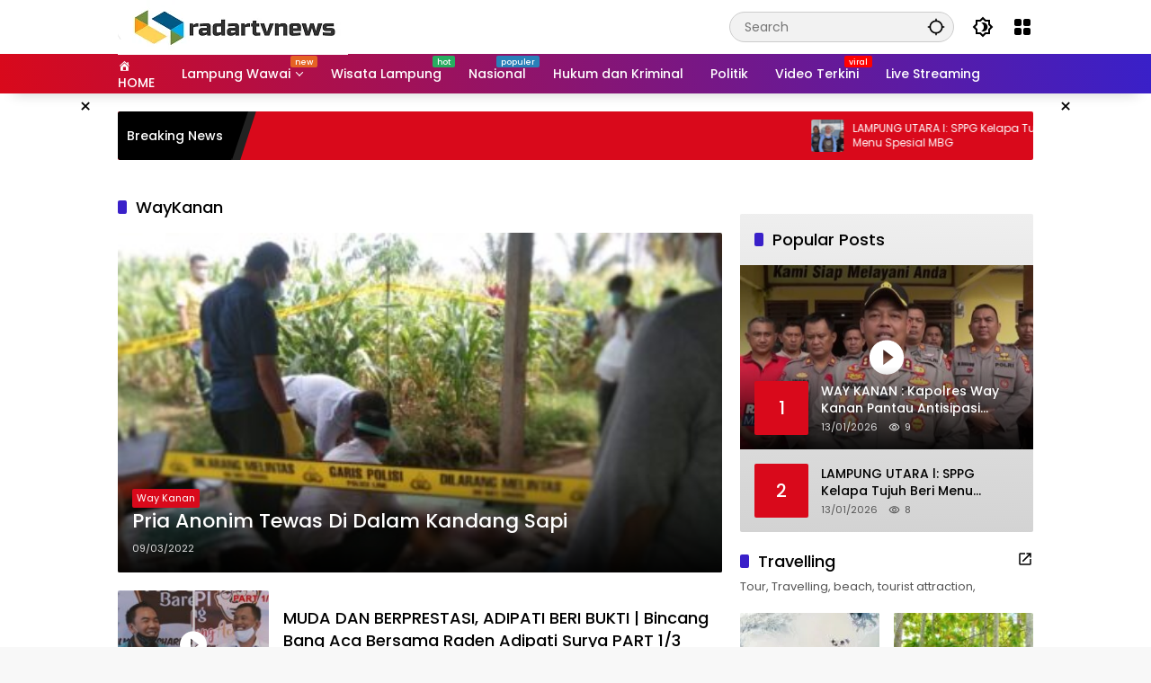

--- FILE ---
content_type: text/html; charset=UTF-8
request_url: https://radartvnews.com/tag/waykanan/
body_size: 39149
content:
<!doctype html><html lang="en-US"><head><script data-no-optimize="1">var litespeed_docref=sessionStorage.getItem("litespeed_docref");litespeed_docref&&(Object.defineProperty(document,"referrer",{get:function(){return litespeed_docref}}),sessionStorage.removeItem("litespeed_docref"));</script> <meta charset="UTF-8"><meta name="viewport" content="width=device-width, initial-scale=1"><link rel="profile" href="https://gmpg.org/xfn/11"><meta name='robots' content='index, follow, max-image-preview:large, max-snippet:-1, max-video-preview:-1' /><title>WayKanan Archives - radartvnews | Portal Berita Lampung</title><link rel="canonical" href="https://radartvnews.com/tag/waykanan/" /><meta property="og:locale" content="en_US" /><meta property="og:type" content="article" /><meta property="og:title" content="WayKanan Archives - radartvnews | Portal Berita Lampung" /><meta property="og:url" content="https://radartvnews.com/tag/waykanan/" /><meta property="og:site_name" content="radartvnews | Portal Berita Lampung" /><meta property="og:image" content="https://radartvnews.com/wp-content/uploads/2019/10/logo_radartvnews272x90.png" /><meta property="og:image:width" content="272" /><meta property="og:image:height" content="90" /><meta property="og:image:type" content="image/png" /><meta name="twitter:card" content="summary_large_image" /><meta name="twitter:site" content="@radarlampungtv" /> <script type="application/ld+json" class="yoast-schema-graph">{"@context":"https://schema.org","@graph":[{"@type":"CollectionPage","@id":"https://radartvnews.com/tag/waykanan/","url":"https://radartvnews.com/tag/waykanan/","name":"WayKanan Archives - radartvnews | Portal Berita Lampung","isPartOf":{"@id":"https://radartvnews.com/#website"},"primaryImageOfPage":{"@id":"https://radartvnews.com/tag/waykanan/#primaryimage"},"image":{"@id":"https://radartvnews.com/tag/waykanan/#primaryimage"},"thumbnailUrl":"https://radartvnews.com/wp-content/uploads/2022/03/WhatsApp-Image-2022-03-09-at-16.01.51.jpeg","breadcrumb":{"@id":"https://radartvnews.com/tag/waykanan/#breadcrumb"},"inLanguage":"en-US"},{"@type":"ImageObject","inLanguage":"en-US","@id":"https://radartvnews.com/tag/waykanan/#primaryimage","url":"https://radartvnews.com/wp-content/uploads/2022/03/WhatsApp-Image-2022-03-09-at-16.01.51.jpeg","contentUrl":"https://radartvnews.com/wp-content/uploads/2022/03/WhatsApp-Image-2022-03-09-at-16.01.51.jpeg","width":1040,"height":732},{"@type":"BreadcrumbList","@id":"https://radartvnews.com/tag/waykanan/#breadcrumb","itemListElement":[{"@type":"ListItem","position":1,"name":"Home","item":"https://radartvnews.com/"},{"@type":"ListItem","position":2,"name":"WayKanan"}]},{"@type":"WebSite","@id":"https://radartvnews.com/#website","url":"https://radartvnews.com/","name":"radartvnews | Portal Berita Lampung","description":"Berita Lampung Terkini","publisher":{"@id":"https://radartvnews.com/#organization"},"potentialAction":[{"@type":"SearchAction","target":{"@type":"EntryPoint","urlTemplate":"https://radartvnews.com/?s={search_term_string}"},"query-input":{"@type":"PropertyValueSpecification","valueRequired":true,"valueName":"search_term_string"}}],"inLanguage":"en-US"},{"@type":"Organization","@id":"https://radartvnews.com/#organization","name":"PT Radar Lampung Visual","url":"https://radartvnews.com/","logo":{"@type":"ImageObject","inLanguage":"en-US","@id":"https://radartvnews.com/#/schema/logo/image/","url":"http://radartvnews.com/wp-content/uploads/2015/12/radartvnewsonline-1.png","contentUrl":"http://radartvnews.com/wp-content/uploads/2015/12/radartvnewsonline-1.png","width":140,"height":48,"caption":"PT Radar Lampung Visual"},"image":{"@id":"https://radartvnews.com/#/schema/logo/image/"},"sameAs":["https://www.facebook.com/radartvlampung","https://x.com/radarlampungtv","https://www.instagram.com/radarlampungtv/","https://www.linkedin.com/in/radar-lampung-tv-913138116/","https://myspace.com/radartv","https://id.pinterest.com/radarlampungtv","https://www.youtube.com/channel/UCQmmVWME5s07Yf-4x0ufojQ","https://id.wikipedia.org/wiki/Radar_Lampung_TV"]}]}</script> <link rel='dns-prefetch' href='//www.googletagmanager.com' /><link rel="alternate" type="application/rss+xml" title="radartvnews | Portal Berita Lampung &raquo; Feed" href="https://radartvnews.com/feed/" /><link rel="alternate" type="application/rss+xml" title="radartvnews | Portal Berita Lampung &raquo; Comments Feed" href="https://radartvnews.com/comments/feed/" /><link rel="alternate" type="application/rss+xml" title="radartvnews | Portal Berita Lampung &raquo; WayKanan Tag Feed" href="https://radartvnews.com/tag/waykanan/feed/" /><style id='wp-img-auto-sizes-contain-inline-css'>img:is([sizes=auto i],[sizes^="auto," i]){contain-intrinsic-size:3000px 1500px}
/*# sourceURL=wp-img-auto-sizes-contain-inline-css */</style><style id="litespeed-ccss">.dashicons{font-family:dashicons;display:inline-block;line-height:1;font-weight:400;font-style:normal;speak:never;text-decoration:inherit;text-transform:none;text-rendering:auto;-webkit-font-smoothing:antialiased;-moz-osx-font-smoothing:grayscale;width:20px;height:20px;font-size:20px;vertical-align:top;text-align:center}.dashicons-admin-home:before{content:"\f102"}.menu-item i._mi{display:inline-block;vertical-align:middle}.menu-item i._mi{width:auto;height:auto;margin-top:-.265em;font-size:1.2em;line-height:1}.menu-item i._before{margin-right:.25em}ul{box-sizing:border-box}:root{--wp--preset--font-size--normal:16px;--wp--preset--font-size--huge:42px}.screen-reader-text{border:0;clip:rect(1px,1px,1px,1px);clip-path:inset(50%);height:1px;margin:-1px;overflow:hidden;padding:0;position:absolute;width:1px;word-wrap:normal!important}:root{--wp--preset--aspect-ratio--square:1;--wp--preset--aspect-ratio--4-3:4/3;--wp--preset--aspect-ratio--3-4:3/4;--wp--preset--aspect-ratio--3-2:3/2;--wp--preset--aspect-ratio--2-3:2/3;--wp--preset--aspect-ratio--16-9:16/9;--wp--preset--aspect-ratio--9-16:9/16;--wp--preset--color--black:#000000;--wp--preset--color--cyan-bluish-gray:#abb8c3;--wp--preset--color--white:#ffffff;--wp--preset--color--pale-pink:#f78da7;--wp--preset--color--vivid-red:#cf2e2e;--wp--preset--color--luminous-vivid-orange:#ff6900;--wp--preset--color--luminous-vivid-amber:#fcb900;--wp--preset--color--light-green-cyan:#7bdcb5;--wp--preset--color--vivid-green-cyan:#00d084;--wp--preset--color--pale-cyan-blue:#8ed1fc;--wp--preset--color--vivid-cyan-blue:#0693e3;--wp--preset--color--vivid-purple:#9b51e0;--wp--preset--gradient--vivid-cyan-blue-to-vivid-purple:linear-gradient(135deg,rgba(6,147,227,1) 0%,rgb(155,81,224) 100%);--wp--preset--gradient--light-green-cyan-to-vivid-green-cyan:linear-gradient(135deg,rgb(122,220,180) 0%,rgb(0,208,130) 100%);--wp--preset--gradient--luminous-vivid-amber-to-luminous-vivid-orange:linear-gradient(135deg,rgba(252,185,0,1) 0%,rgba(255,105,0,1) 100%);--wp--preset--gradient--luminous-vivid-orange-to-vivid-red:linear-gradient(135deg,rgba(255,105,0,1) 0%,rgb(207,46,46) 100%);--wp--preset--gradient--very-light-gray-to-cyan-bluish-gray:linear-gradient(135deg,rgb(238,238,238) 0%,rgb(169,184,195) 100%);--wp--preset--gradient--cool-to-warm-spectrum:linear-gradient(135deg,rgb(74,234,220) 0%,rgb(151,120,209) 20%,rgb(207,42,186) 40%,rgb(238,44,130) 60%,rgb(251,105,98) 80%,rgb(254,248,76) 100%);--wp--preset--gradient--blush-light-purple:linear-gradient(135deg,rgb(255,206,236) 0%,rgb(152,150,240) 100%);--wp--preset--gradient--blush-bordeaux:linear-gradient(135deg,rgb(254,205,165) 0%,rgb(254,45,45) 50%,rgb(107,0,62) 100%);--wp--preset--gradient--luminous-dusk:linear-gradient(135deg,rgb(255,203,112) 0%,rgb(199,81,192) 50%,rgb(65,88,208) 100%);--wp--preset--gradient--pale-ocean:linear-gradient(135deg,rgb(255,245,203) 0%,rgb(182,227,212) 50%,rgb(51,167,181) 100%);--wp--preset--gradient--electric-grass:linear-gradient(135deg,rgb(202,248,128) 0%,rgb(113,206,126) 100%);--wp--preset--gradient--midnight:linear-gradient(135deg,rgb(2,3,129) 0%,rgb(40,116,252) 100%);--wp--preset--font-size--small:13px;--wp--preset--font-size--medium:20px;--wp--preset--font-size--large:36px;--wp--preset--font-size--x-large:42px;--wp--preset--spacing--20:0.44rem;--wp--preset--spacing--30:0.67rem;--wp--preset--spacing--40:1rem;--wp--preset--spacing--50:1.5rem;--wp--preset--spacing--60:2.25rem;--wp--preset--spacing--70:3.38rem;--wp--preset--spacing--80:5.06rem;--wp--preset--shadow--natural:6px 6px 9px rgba(0, 0, 0, 0.2);--wp--preset--shadow--deep:12px 12px 50px rgba(0, 0, 0, 0.4);--wp--preset--shadow--sharp:6px 6px 0px rgba(0, 0, 0, 0.2);--wp--preset--shadow--outlined:6px 6px 0px -3px rgba(255, 255, 255, 1), 6px 6px rgba(0, 0, 0, 1);--wp--preset--shadow--crisp:6px 6px 0px rgba(0, 0, 0, 1)}body{--font-reguler:400;--font-bold:600;--background-color:#eeeeee;--scheme-color:#d9091b;--secondscheme-color:#3920c9;--main-color:#000000;--link-color-body:#000000;--hoverlink-color-body:#d9091b;--border-color:#e0e0e0;--header-bgcolor:#ffffff;--topnav-color:#000000;--topnav-link-color:#000000;--topnav-linkhover-color:#d9091b;--mainmenu-bgcolor:#d9091b;--mainmenu-secondbgcolor:#3920c9;--mainmenu-direction:80deg;--mainmenu-color:#ffffff;--mainmenu-hovercolor:#f1c40f;--content-bgcolor:#ffffff;--content-greycolor:#555555;--button-bgcolor:#3920c9;--button-color:#ffffff;--footer-bgcolor:#ffffff;--footer-color:#666666;--footer-linkcolor:#000000;--footer-hover-linkcolor:#d9091b;--greybody-bgcolor:#eeeeee;--rgbacolor:rgba(0, 0, 0, 0.05);--rgbacolorthin:rgba(0, 0, 0, 0.025);--rgbacoloractive:rgba(0, 0, 0, 0.1);--btn-prev:url(data:image/svg+xml,%3Csvg%20xmlns%3D%22http%3A%2F%2Fwww.w3.org%2F2000%2Fsvg%22%20xmlns%3Axlink%3D%22http%3A%2F%2Fwww.w3.org%2F1999%2Fxlink%22%20width%3D%221em%22%20height%3D%221em%22%20preserveAspectRatio%3D%22xMidYMid%20meet%22%20viewBox%3D%220%200%2024%2024%22%3E%3Cg%20fill%3D%22none%22%20stroke%3D%22%23111%22%20stroke-width%3D%222%22%20stroke-linecap%3D%22round%22%20stroke-linejoin%3D%22round%22%3E%3Cpath%20d%3D%22M19%2012H5%22%2F%3E%3Cpath%20d%3D%22M12%2019l-7-7l7-7%22%2F%3E%3C%2Fg%3E%3C%2Fsvg%3E);--btn-next:url(data:image/svg+xml,%3Csvg%20xmlns%3D%22http%3A%2F%2Fwww.w3.org%2F2000%2Fsvg%22%20xmlns%3Axlink%3D%22http%3A%2F%2Fwww.w3.org%2F1999%2Fxlink%22%20width%3D%221em%22%20height%3D%221em%22%20preserveAspectRatio%3D%22xMidYMid%20meet%22%20viewBox%3D%220%200%2024%2024%22%3E%3Cg%20fill%3D%22none%22%20stroke%3D%22%23111%22%20stroke-width%3D%222%22%20stroke-linecap%3D%22round%22%20stroke-linejoin%3D%22round%22%3E%3Cpath%20d%3D%22M5%2012h14%22%2F%3E%3Cpath%20d%3D%22M12%205l7%207l-7%207%22%2F%3E%3C%2Fg%3E%3C%2Fsvg%3E);--author:url("data:image/svg+xml,%0A%3Csvg xmlns='http://www.w3.org/2000/svg' enable-background='new 0 0 24 24' height='24px' viewBox='0 0 24 24' width='24px' fill='%23000000'%3E%3Cg%3E%3Crect fill='none' height='24' width='24'/%3E%3C/g%3E%3Cg%3E%3Cg%3E%3Cpath d='M17,10.43V2H7v8.43c0,0.35,0.18,0.68,0.49,0.86l4.18,2.51l-0.99,2.34l-3.41,0.29l2.59,2.24L9.07,22L12,20.23L14.93,22 l-0.78-3.33l2.59-2.24l-3.41-0.29l-0.99-2.34l4.18-2.51C16.82,11.11,17,10.79,17,10.43z M11,11.07l-2-1.2V4h2V11.07z M15,9.87 l-2,1.2V4h2V9.87z'/%3E%3C/g%3E%3C/g%3E%3C/svg%3E");--format-video:url("data:image/svg+xml,%3Csvg xmlns='http://www.w3.org/2000/svg' height='48px' viewBox='0 0 24 24' width='48px' fill='%23FFFFFF'%3E%3Cpath d='M0 0h24v24H0V0z' fill='none'/%3E%3Cpath d='M12 2C6.48 2 2 6.48 2 12s4.48 10 10 10 10-4.48 10-10S17.52 2 12 2zm-2 14.5v-9l6 4.5-6 4.5z'/%3E%3C/svg%3E");--format-gallery:url("data:image/svg+xml,%3Csvg xmlns='http://www.w3.org/2000/svg' height='48px' viewBox='0 0 24 24' width='48px' fill='%23FFFFFF'%3E%3Cpath d='M0 0h24v24H0V0z' fill='none'/%3E%3Cpath d='M14.12 4l1.83 2H20v12H4V6h4.05l1.83-2h4.24M15 2H9L7.17 4H4c-1.1 0-2 .9-2 2v12c0 1.1.9 2 2 2h16c1.1 0 2-.9 2-2V6c0-1.1-.9-2-2-2h-3.17L15 2zm-3 7c1.65 0 3 1.35 3 3s-1.35 3-3 3-3-1.35-3-3 1.35-3 3-3m0-2c-2.76 0-5 2.24-5 5s2.24 5 5 5 5-2.24 5-5-2.24-5-5-5z'/%3E%3C/svg%3E");--widget-title:#d9091b}*,*::before,*::after,html{box-sizing:border-box}html{line-height:1.5}body{margin:0!important;background-color:var(--background-color);color:var(--main-color);font-weight:var(--font-reguler);line-height:1.5;overflow-x:hidden}body,button,input{word-wrap:break-word;text-rendering:optimizeLegibility;-webkit-font-smoothing:antialiased;font-family:sans-serif;line-height:1.5;font-size:14px}h1,h2{clear:both;margin-top:0;margin-bottom:10px;line-height:1.4;hyphens:auto}h2 a{line-height:1.4}h1{font-size:24px}h2{font-size:22px}i{font-style:italic}svg{display:inline-block}ul{margin:0 0 20px 0}ul{list-style:disc}li>ul{margin-bottom:0;margin-left:0}img{border-style:none;vertical-align:middle;height:auto;max-width:100%}.text-center{text-align:center}.list-flex{display:flex;align-items:center}.row-flex{display:inline-flex;align-items:center}.row-flex.gmr-navleft>*{margin-right:20px}@media (max-width:600px){.row-flex.gmr-navleft>*{margin-right:10px}}.row-flex.gmr-navright>*{margin-left:20px}@media (max-width:600px){.row-flex.gmr-navright>*{margin-left:10px}}.clearfix:before,.clearfix:after{content:" ";display:table}.clearfix:after{clear:both}.gmr-hide{display:none}.desktop-only{display:block}.mobile-only{display:none}@media (max-width:992px){.mobile-only{display:block}.desktop-only{display:none}}a{background-color:#fff0;text-decoration:none!important;color:var(--link-color-body)}button{border:none!important;border-radius:2px;padding:8px 16px;font-size:14px;background-color:var(--button-bgcolor);color:var(--button-color);overflow:visible;position:relative;outline:none;left:auto;display:inline-block;font-family:inherit}input[type="text"]{overflow:auto;outline:none;font-size:14px;color:var(--content-greycolor);background-color:var(--rgbacolor);border:1px solid var(--border-color);border-radius:2px;padding:7px 16px;font-family:inherit}#side-nav ul{list-style:none;margin:0 0 0;padding:0}#side-nav ul li{width:100%;display:block;list-style:none;padding:0;margin:0 0 0 0}#side-nav ul li a{padding:8px 16px;display:flex;position:relative;font-size:16px;line-height:1.5;text-decoration:none}#side-nav ul li ul.sub-menu{border-bottom:0;margin:5px;display:grid!important;grid-template-columns:repeat(1,1fr);gap:5px 5px}#side-nav ul li ul.sub-menu li a{font-size:13px;padding:8px 10px;background-color:var(--rgbacolorthin)}#side-nav ul li.menu-item-has-children{width:100%!important}#side-nav ul li.menu-item-has-children>a{font-size:16px;background-color:var(--rgbacolor)}#side-nav .close-topnavmenu-wrap button{border:none!important;color:var(--main-color);font-size:30px;line-height:30px;padding:0!important;margin:0!important;background:var(--content-bgcolor);box-shadow:0 0 10px 0 rgb(0 0 0 / .2);justify-content:center;align-items:center;display:flex;border-radius:50%;width:34px;height:34px}#side-nav .gmr-logo{display:flex;justify-content:space-between;align-items:center;padding:8px 20px;margin-bottom:10px;background-color:var(--content-bgcolor);height:60px;box-shadow:0 15px 15px -15px rgb(0 0 0 / .2);position:sticky;left:0;right:0;top:0;z-index:8}.gmr-sidemenu{position:fixed;top:0;bottom:0;padding-bottom:40px;max-width:400px;width:100%;height:100%;z-index:9999999;overflow-y:scroll;background-color:var(--content-bgcolor);overflow:auto;-webkit-overflow-scrolling:touch}button#gmr-responsive-menu{padding:0 0;background-color:#fff0;flex-wrap:nowrap;align-items:center;max-width:100px}@media (max-width:992px){button#gmr-responsive-menu{display:inline-flex}}.onoffcanvas{position:absolute;top:0;right:0;bottom:0;left:0;box-sizing:border-box;z-index:1001;transform:translate3d(-100%,0,0)}.onoffcanvas.is-fixed{backface-visibility:hidden;position:fixed}.onoffcanvas.is-left{right:auto;transform:translate3d(-100%,0,0)}.main-navigation{background:linear-gradient(var(--mainmenu-direction),var(--mainmenu-bgcolor) 0%,var(--mainmenu-secondbgcolor) 100%);box-shadow:0 15px 15px -15px rgb(0 0 0 / .2)}.gmr-mainmenu{margin:0;padding:0;display:block;z-index:99}.gmr-mainmenu ul{list-style:none;display:flex;flex-wrap:wrap;margin:0 auto;padding:0;z-index:999;align-items:center}.gmr-mainmenu ul>*{margin-right:30px}.gmr-mainmenu ul>*:last-child{margin-right:0}.gmr-mainmenu ul>li{display:grid!important;grid-template-columns:repeat(1,1fr);position:relative;height:44px;align-items:center;justify-content:center}.gmr-mainmenu ul>li>a{position:relative;display:flex;padding:0 0;font-size:14px;line-height:1.4;text-decoration:none!important;color:var(--mainmenu-color);height:44px;align-items:center;justify-content:center;white-space:nowrap}.gmr-mainmenu ul>li.menu-item-has-children>a span:after{display:inline-block;position:relative;margin-left:6px;margin-right:3px;margin-top:-3px;top:auto;bottom:auto;vertical-align:middle;content:" ";border-bottom:1px solid var(--mainmenu-color);border-right:1px solid var(--mainmenu-color);transform-origin:66% 66%;transform:rotate(45deg);height:6px;width:6px}@media (max-width:992px){.gmr-mainmenu ul>li.menu-item-has-children>a span:after{display:none}}.gmr-mainmenu ul>li.col-2>.sub-menu{display:grid!important;grid-template-columns:repeat(2,1fr);visibility:hidden}.gmr-mainmenu ul>li.col-2>.sub-menu>*{margin-right:0}@media (max-width:992px){.gmr-mainmenu ul>li.col-2>.sub-menu{display:none!important}}.gmr-mainmenu ul .sub-menu{margin:0 auto;left:0;padding:0;position:absolute;top:120%;z-index:999;opacity:0;display:none;background-color:var(--content-bgcolor);box-shadow:0 0 10px 0 rgb(0 0 0 / .2);border-radius:2px;padding:10px 0}@media (max-width:992px){.gmr-mainmenu ul .sub-menu{display:none!important}}.gmr-mainmenu ul .sub-menu li{height:32px;width:100%}.gmr-mainmenu ul .sub-menu a{width:100%;line-height:1.4;font-size:13px;letter-spacing:0;padding:0 20px;text-align:left;color:var(--link-color-body);text-transform:none!important;justify-content:flex-start;height:32px}.gmr-mainmenu ul .sub-menu:after{bottom:80%;left:44px;border:solid #fff0;content:" ";height:0;width:0;position:absolute;border-color:#fff0;border-bottom-color:var(--content-bgcolor);border-width:10px;margin-left:-10px;opacity:0;display:none}@media (max-width:992px){.gmr-mainmenu{max-height:44px;overflow:hidden}.gmr-mainmenu ul{overflow:auto;white-space:nowrap;max-width:100%!important;flex-wrap:nowrap;-ms-overflow-style:none;scrollbar-width:none}.gmr-mainmenu ul::-webkit-scrollbar{display:none}}ul#secondary-menu{list-style:none;margin:0 0 0;padding:0}ul#secondary-menu li{width:100%;list-style:none;padding:0;margin:0 0 0 0}ul#secondary-menu li a{padding:0 20px;display:flex;position:relative;line-height:1.4;font-size:13px;text-decoration:none!important;justify-content:flex-start;align-items:center;height:32px;color:var(--link-color-body);white-space:nowrap}.gmr-secondmenu-dropdown.gmr-dropdown ul#secondary-menu{padding:10px 0!important}ul.menu li.menu-new>a:after{content:attr(data-desciption);position:absolute;top:2px;right:-15px;padding:0 5px;background-color:red;color:#fff;font-size:9px;line-height:1.4;letter-spacing:-.02em;border-radius:2px;display:inline-flex;height:13px;align-items:center}ul.menu li.menu-new.blue>a:after{background-color:#2980b9}ul.menu li.menu-new.orange>a:after{background-color:#e56324}ul.menu li.menu-new.red>a:after{background-color:red}ul.menu li.menu-new.green>a:after{background-color:#27Ae60}ul.menu li.menu-item i._mi{font-size:20px;width:20px;height:20px;min-width:20px;max-width:20px;display:flex;align-items:center;margin-top:0;color:var(--content-greycolor)}ul.menu li.menu-item i._mi._before{margin-right:13px}.row{margin-left:-10px;margin-right:-10px;display:flex;flex-wrap:wrap;align-items:flex-start}.row:before,.row:after{content:" ";display:table}.row:after{clear:both}.container{margin-right:auto;margin-left:auto;padding-left:16px;padding-right:16px}.container:before,.container:after{content:" ";display:table}.container:after{clear:both}@media (min-width:768px){.container{max-width:728px}}@media (min-width:992px){.container{max-width:952px}}@media (min-width:1200px){.container{max-width:1050px}}.col-md-4,.col-md-8{position:relative;min-height:1px;padding-left:10px;padding-right:10px;width:100%}@media (min-width:992px){.col-md-8{flex:0 0 auto;width:66.66667%}.col-md-4{flex:0 0 auto;width:33.33333%}}.site{margin:0 auto 0;background-color:var(--content-bgcolor);z-index:2;position:relative}.site-branding{justify-content:space-between;display:flex;align-items:center;flex-wrap:wrap}.gmr-topnavwrap{width:100%;background-color:var(--header-bgcolor);z-index:9999;position:sticky;right:0;left:0;top:0;margin:0 auto}.gmr-topnavwrap .site-header{position:relative;color:var(--topnav-color);padding:10px 0 10px}.gmr-topnavwrap .site-header button,.gmr-topnavwrap .site-header a{color:var(--topnav-link-color)}.gmr-topnavwrap .row-flex{height:40px}.gmr-topnavwrap .row-flex.gmr-navright{margin-left:auto;max-width:720px}.gmr-searchform{position:relative;max-width:400px}.gmr-sidemenu .gmr-searchform{max-width:100%;margin:8px 10px}.gmr-searchform input{outline:none;text-align:left;width:100%;max-width:250px;margin:0;height:34px;border-width:1px!important;padding:8px 40px 8px 16px;-webkit-box-sizing:border-box;-moz-box-sizing:border-box;box-sizing:border-box;border-radius:20px}.gmr-sidemenu .gmr-searchform input{max-width:100%}.gmr-searchform button{position:absolute;right:0;top:0;border:none;outline:none;background-color:#fff0;padding:6px 10px;color:var(--content-greycolor)}.gmr-searchform button svg{width:20px;height:20px;line-height:20px;vertical-align:-.4em;padding:0}.gmr-top-date{border-right:1px solid var(--border-color);padding-right:20px;display:-webkit-box;-webkit-line-clamp:1;-webkit-box-orient:vertical;overflow:hidden;text-overflow:ellipsis}@media (max-width:992px){.gmr-top-date{display:none}}button.topnav-button{background-color:#fff0;color:var(--topnav-color);width:24px;height:24px;padding:0!important}button.topnav-button>svg{height:24px;width:24px;padding:0}.gmr-menugrid-btn{position:relative;width:24px;height:24px}.gmr-menugrid-btn .gmr-dropdown{display:none;position:absolute;top:auto;right:0;margin-top:12px;z-index:99999;background-color:var(--content-bgcolor,#ffffff);padding:0 0!important;box-shadow:0 0 10px 0 rgb(0 0 0 / .2);border-radius:2px}.page-header{position:relative;display:flex;flex-direction:column}.page-header.widget-titlewrap{position:relative;display:flex;flex-flow:wrap;justify-content:space-between;align-items:center}h2.entry-title{font-size:18px;margin-bottom:10px}@media (max-width:600px){h2.entry-title{font-size:14px}}@media (max-width:500px){h2.entry-title{display:-webkit-box;-webkit-line-clamp:3;-webkit-box-orient:vertical;overflow:hidden;text-overflow:ellipsis}}.page-title,.widget-title,.sub-title{font-size:18px;color:var(--widget-title);margin-bottom:16px!important;display:flex;align-items:center}.page-title:before,.widget-title:before,.sub-title:before{content:"";margin-right:10px;width:10px;height:15px;background-color:var(--secondscheme-color);border-radius:2px}.idt-contentbig .idt-cbbox{position:relative}.idt-contentbig .idt-cbbox .box-content{position:absolute;bottom:0;left:0;right:0;display:block;width:100%;padding:16px;border-radius:0 0 2px 2px;background:linear-gradient(0deg,rgb(0 0 0 / .9),#fff0 100%,#fff0);z-index:2}.idt-contentbig .idt-cbbox .box-content h2.entry-title{font-size:22px}.idt-contentbig .idt-cbbox .box-content h2.entry-title a{display:-webkit-box;-webkit-line-clamp:2;-webkit-box-orient:vertical;overflow:hidden;text-overflow:ellipsis;color:#fff}.idt-contentbig .idt-cbbox .box-content .meta-content{color:#ddd}@media (min-width:992px){.pos-sticky{position:sticky;position:-webkit-sticky;top:100px}.gmr-disable-sticky .pos-sticky{position:relative!important;top:auto!important}}.gmr-content{position:relative;padding-top:20px;padding-bottom:20px}.post-thumbnail{position:relative;display:flex;overflow:hidden;border-radius:2px;flex-wrap:wrap}.post-thumbnail:before{position:absolute;top:0;left:-75%;z-index:2;display:block;content:"";width:50%;height:100%;background:-webkit-linear-gradient(left,#fff0 0%,rgb(255 255 255 / .3) 100%);background:linear-gradient(to right,#fff0 0%,rgb(255 255 255 / .3) 100%);transform:skewX(-25deg)}.post-thumbnail .svg-format{background-repeat:no-repeat;background-position:50% 50%;background-size:36px 36px;width:100%;height:100%;position:absolute;top:50%;left:50%;-ms-transform:translate(-50%,-50%);transform:translate(-50%,-50%);z-index:1;background-color:rgb(0 0 0 / .2)}.post-thumbnail .svg-format.gmr-format-video{background-image:var(--format-video)}.post-thumbnail.big-thumb .svg-format{background-size:46px 46px}.post-thumbnail img{width:100%;display:block}.box-content{width:75%;flex:1;position:static;word-wrap:break-word}.post{word-wrap:break-word}article.post{margin-bottom:20px}.cat-links-content{font-size:11px;display:flex;flex-wrap:wrap;align-items:center;font-size:11px;line-height:11px}.cat-links-content>*{margin-right:8px}.cat-links-content>*:last-child{margin-right:0}.cat-links-content a{color:#ffffff!important;border-radius:2px;background-color:var(--scheme-color);padding:5px 5px}@media (max-width:992px){.cat-links-content a{padding:8px 5px}}.meta-content{font-size:11px;color:var(--content-greycolor);line-height:11px;text-transform:capitalize;display:flex;align-items:center}.meta-content>*{margin-right:8px}.meta-content>*:last-child{margin-right:0}.meta-content.meta-content-flex{display:flex;align-items:center}.gmr-meta-topic{margin-bottom:5px;display:-webkit-box;-webkit-line-clamp:1;-webkit-box-orient:vertical;overflow:hidden;text-overflow:ellipsis;line-height:11px}.posted-by{margin-right:10px}.entry-footer-archive .posted-by{display:none!important}.gmr-verytopbanner{background-color:#000;position:relative;display:none}@media (max-width:991px){.gmr-verytopbanner{display:block}}.gmr-verytopbanner .gmr-parallax{width:100%;position:relative;margin:0 0;display:flex;justify-content:center;height:330px}.gmr-verytopbanner .gmr-parallax .rellax{position:fixed;width:100%;height:330px;margin:auto auto;left:0;right:0;top:30px}.gmr-verytopbanner .gmr-parallax .rellax .in-rellax{display:flex;justify-content:center;width:100%}.gmr-verytopbanner .idt-xclosewrap{top:-30px!important;right:0!important;left:0!important;z-index:1;height:30px!important;font-size:18px;margin:auto auto;display:flex;position:absolute;align-items:center;justify-content:center;width:100%;background-color:var(--scheme-color)}.gmr-verytopbanner .idt-xclosewrap .idt-xclosetext{text-transform:capitalize;color:#fff;font-size:13px;display:-webkit-box;-webkit-line-clamp:1;-webkit-box-orient:vertical;overflow:hidden;text-overflow:ellipsis;margin-right:10px}.gmr-verytopbanner .idt-xclose-top{width:22px!important;min-width:22px!important;height:22px!important;font-size:22px;line-height:22px;background-color:var(--content-bgcolor);color:var(--main-color);box-shadow:0 0 10px 0 rgb(0 0 0 / .2);justify-content:center;padding:0 0!important;display:flex;border-radius:50%}.gmr-topbanner{padding-top:20px;background-color:var(--content-bgcolor)}.gmr-floatbanner{position:relative;z-index:998}.gmr-floatbanner button{text-align:center;padding:0!important;margin:0!important;background-color:var(--content-bgcolor);color:var(--main-color);z-index:9;width:26px!important;min-width:26px!important;height:26px!important;font-size:22px;line-height:26px!important;border-radius:50%;top:-28px;box-shadow:0 1px 1px 0 rgb(0 0 0 / .2)}.gmr-floatbanner-left{left:50%;margin-left:-830px;position:fixed;top:auto;width:300px;justify-content:flex-end;display:flex}@media (max-width:1200px){.gmr-floatbanner-left{margin-left:-780px}}@media (max-width:991px){.gmr-floatbanner-left{display:none!important}}.gmr-floatbanner-left button{position:absolute;right:2px;top:2px;box-shadow:none!important}.gmr-floatbanner-right{right:50%;margin-right:-830px;position:fixed;top:auto;width:300px;justify-content:flex-start;display:flex}@media (max-width:1200px){.gmr-floatbanner-right{margin-right:-780px}}@media (max-width:991px){.gmr-floatbanner-right{display:none!important}}.gmr-floatbanner-right button{position:absolute;left:2px;top:2px;box-shadow:none!important}.wrap-marquee{width:100%;overflow:hidden;box-sizing:border-box;position:relative;white-space:nowrap;margin:0 auto}.gmr-topnotification{margin-top:20px;width:100%;color:#fff;line-height:1.4;height:54px;font-size:14px;background-color:var(--scheme-color);overflow:hidden;border-radius:2px}.gmr-topnotification a{color:#ffffff!important;display:-webkit-box;-webkit-line-clamp:2;-webkit-box-orient:vertical;overflow:hidden;text-overflow:ellipsis;font-size:12px}.gmr-topnotification .marquee{padding:0 10px;padding-left:100%;height:54px;animation:marquee 30s linear infinite forwards;display:flex}.gmr-topnotification .marquee>*{margin-right:20px}.gmr-topnotification .marquee>*:last-child{margin-right:0}@media (max-width:600px){.gmr-topnotification .marquee{animation:marquee 15s linear infinite forwards}}.marquee-content{display:flex;align-items:center;max-width:300px;min-width:300px;width:100%;white-space:initial}.marquee-content .post-thumbnail{width:36px;height:36px;min-width:36px;min-height:36px;max-width:36px;max-height:36px;border-radius:2px;margin-right:10px}.text-marquee{background-color:#000;z-index:1;padding:10px;height:54px;border-radius:2px 0 0 2px;white-space:nowrap;position:relative}.text-marquee:after{width:0;height:0;border-top:54px solid #000;border-right:18px solid #fff0;content:"";position:absolute;right:-18px;bottom:0}.text-marquee:before{width:10px;height:54px;transform:skew(-18deg);content:"";position:absolute;right:-18px;bottom:0;background:#222}@keyframes marquee{0%{transform:translateX(0)}100%{transform:translateX(-100%)}}.gmr-ontop{position:fixed;bottom:20px;right:20px;font-size:35px;z-index:9999}.gmr-ontop path{fill:var(--link-color-body)}@media (max-width:991px){.gmr-ontop{display:none!important}}.widget{margin:0 0 20px;border-radius:2px;position:relative}.widget ul{display:flex;flex-direction:column;padding-left:0;list-style:none;margin:0!important}.widget ul li{margin-bottom:10px}.widget ul.wpmedia-rp-widget li{margin-bottom:16px}.wpmedia-rp-widget li{display:flex;align-items:center}.wpmedia-rp-widget li .big-thumb{width:calc(100% + 32px)}.wpmedia-rp-widget li .big-thumb .inner-thumbnail{position:absolute;bottom:0;left:0;right:0;padding:16px;line-height:30px;color:#fff;margin-bottom:0;z-index:2;background:linear-gradient(0deg,rgb(0 0 0 / .9),#fff0 100%,#fff0);display:flex;align-items:center}.wpmedia-rp-widget li .big-thumb .meta-content{color:#ddd}.rp-number{color:#fff;font-size:20px;line-height:60px;width:60px;height:60px;margin-right:14px;text-align:center;background-color:var(--scheme-color);border-radius:2px}.count-text{margin-left:4px;display:inline-flex;align-items:center}.count-text>*{margin-right:5px}.count-text>*:last-child{margin-right:0}.count-text svg{width:13px;height:13px}.recent-title{font-size:14px;display:inline-block;margin-bottom:5px;line-height:1.4;display:-webkit-box;-webkit-line-clamp:2;-webkit-box-orient:vertical;overflow:hidden;text-overflow:ellipsis}.recent-content{flex:1}.screen-reader-text{border:0;clip:rect(1px,1px,1px,1px);clip-path:inset(50%);height:1px;margin:-1px;overflow:hidden;padding:0;position:absolute!important;width:1px;word-wrap:normal!important}h1,h2,.gmr-mainmenu ul>li>a,.gmr-secondmenu-dropdown ul>li>a,.gmr-sidemenu ul li a,.heading-text{font-family:Poppins;font-weight:500}body{font-family:Poppins;--font-reguler:400;--font-bold:700;--background-color:#f8f8f8;--main-color:#000000;--widget-title:#000000;--link-color-body:#000000;--hoverlink-color-body:#d9091b;--border-color:#cccccc;--button-bgcolor:#3920c9;--button-color:#ffffff;--header-bgcolor:#ffffff;--topnav-color:#000000;--topnav-link-color:#000000;--topnav-linkhover-color:#d9091b;--mainmenu-color:#ffffff;--mainmenu-hovercolor:#f1c40f;--content-bgcolor:#ffffff;--content-greycolor:#555555;--greybody-bgcolor:#eeeeee;--footer-bgcolor:#ffffff;--footer-color:#666666;--footer-linkcolor:#212121;--footer-hover-linkcolor:#d9091b}body{--scheme-color:#d9091b;--secondscheme-color:#3920c9}#wpmedia-popular-3{padding:16px;background:linear-gradient(1deg,var(--widget-color1,#d3d3d3) 0%,var(--widget-color2,#efefef) 100%)}#wpmedia-popular-3 .big-thumb{margin:0 -16px;border-radius:0!important}</style><link rel="preload" data-asynced="1" data-optimized="2" as="style" onload="this.onload=null;this.rel='stylesheet'" href="https://radartvnews.com/wp-content/litespeed/css/a0784cc8d42e360376b6d2c8f2fba6bf.css?ver=4e57c" /><script data-optimized="1" type="litespeed/javascript" data-src="https://radartvnews.com/wp-content/plugins/litespeed-cache/assets/js/css_async.min.js"></script> <style id='wpmedia-style-inline-css'>h1,h2,h3,h4,h5,h6,.reltitle,.site-title,.gmr-mainmenu ul > li > a,.gmr-secondmenu-dropdown ul > li > a,.gmr-sidemenu ul li a,.gmr-sidemenu .side-textsocial,.heading-text,.gmr-mobilemenu ul li a,#navigationamp ul li a{font-family:Poppins;font-weight:500;}h1 strong,h2 strong,h3 strong,h4 strong,h5 strong,h6 strong{font-weight:700;}.entry-content-single{font-size:16px;}body{font-family:Poppins;--font-reguler:400;--font-bold:700;--background-color:#f8f8f8;--main-color:#000000;--widget-title:#000000;--link-color-body:#000000;--hoverlink-color-body:#d9091b;--border-color:#cccccc;--button-bgcolor:#3920c9;--button-color:#ffffff;--header-bgcolor:#ffffff;--topnav-color:#000000;--topnav-link-color:#000000;--topnav-linkhover-color:#d9091b;--mainmenu-color:#ffffff;--mainmenu-hovercolor:#f1c40f;--content-bgcolor:#ffffff;--content-greycolor:#555555;--greybody-bgcolor:#eeeeee;--footer-bgcolor:#ffffff;--footer-color:#666666;--footer-linkcolor:#212121;--footer-hover-linkcolor:#d9091b;}body,body.dark-theme{--scheme-color:#d9091b;--secondscheme-color:#3920c9;}/* Generate Using Cache */
/*# sourceURL=wpmedia-style-inline-css */</style> <script type="litespeed/javascript" data-src="https://radartvnews.com/wp-includes/js/jquery/jquery.min.js" id="jquery-core-js"></script>  <script type="litespeed/javascript" data-src="https://www.googletagmanager.com/gtag/js?id=G-85DSF84YG5" id="google_gtagjs-js"></script> <script id="google_gtagjs-js-after" type="litespeed/javascript">window.dataLayer=window.dataLayer||[];function gtag(){dataLayer.push(arguments)}
gtag("set","linker",{"domains":["radartvnews.com"]});gtag("js",new Date());gtag("set","developer_id.dZTNiMT",!0);gtag("config","G-85DSF84YG5");gtag("config","AW-960098713");window._googlesitekit=window._googlesitekit||{};window._googlesitekit.throttledEvents=[];window._googlesitekit.gtagEvent=(name,data)=>{var key=JSON.stringify({name,data});if(!!window._googlesitekit.throttledEvents[key]){return}window._googlesitekit.throttledEvents[key]=!0;setTimeout(()=>{delete window._googlesitekit.throttledEvents[key]},5);gtag("event",name,{...data,event_source:"site-kit"})}</script> <link rel="https://api.w.org/" href="https://radartvnews.com/wp-json/" /><link rel="alternate" title="JSON" type="application/json" href="https://radartvnews.com/wp-json/wp/v2/tags/931" /><link rel="EditURI" type="application/rsd+xml" title="RSD" href="https://radartvnews.com/xmlrpc.php?rsd" /><meta name="generator" content="WordPress 6.9" /><meta name="generator" content="Site Kit by Google 1.170.0" /><script type="litespeed/javascript" data-src="https://pagead2.googlesyndication.com/pagead/js/adsbygoogle.js?client=ca-pub-8261337942844775"
     crossorigin="anonymous"></script>  <script type="litespeed/javascript">(function(w,d,s,l,i){w[l]=w[l]||[];w[l].push({'gtm.start':new Date().getTime(),event:'gtm.js'});var f=d.getElementsByTagName(s)[0],j=d.createElement(s),dl=l!='dataLayer'?'&l='+l:'';j.async=!0;j.src='https://www.googletagmanager.com/gtm.js?id='+i+dl;f.parentNode.insertBefore(j,f)})(window,document,'script','dataLayer','GTM-548TCXLX')</script>  <script type="litespeed/javascript" data-src="https://www.googletagmanager.com/gtag/js?id=UA-73148109-1"></script> <script type="litespeed/javascript">window.dataLayer=window.dataLayer||[];function gtag(){dataLayer.push(arguments)}
gtag('js',new Date());gtag('config','UA-73148109-1')</script> <meta property="fb:pages" content="98479775808" /> <script type="litespeed/javascript" data-src="https://www.googletagmanager.com/gtag/js?id=G-85DSF84YG5"></script> <script type="litespeed/javascript">window.dataLayer=window.dataLayer||[];function gtag(){dataLayer.push(arguments)}
gtag('js',new Date());gtag('config','G-85DSF84YG5')</script> <script type="litespeed/javascript" data-src="https://jsc.mgid.com/site/776457.js"></script>  <script type="litespeed/javascript">!function(f,b,e,v,n,t,s){if(f.fbq)return;n=f.fbq=function(){n.callMethod?n.callMethod.apply(n,arguments):n.queue.push(arguments)};if(!f._fbq)f._fbq=n;n.push=n;n.loaded=!0;n.version='2.0';n.queue=[];t=b.createElement(e);t.async=!0;t.src=v;s=b.getElementsByTagName(e)[0];s.parentNode.insertBefore(t,s)}(window,document,'script','https://connect.facebook.net/en_US/fbevents.js');fbq('init','2763241030447825');fbq('track',"PageView")</script> <noscript><img height="1" width="1" style="display:none"
src="https://www.facebook.com/tr?id=2763241030447825&ev=PageView&noscript=1"
/></noscript><meta name="google-adsense-platform-account" content="ca-host-pub-2644536267352236"><meta name="google-adsense-platform-domain" content="sitekit.withgoogle.com"> <script type="litespeed/javascript">(function(w,d,s,l,i){w[l]=w[l]||[];w[l].push({'gtm.start':new Date().getTime(),event:'gtm.js'});var f=d.getElementsByTagName(s)[0],j=d.createElement(s),dl=l!='dataLayer'?'&l='+l:'';j.async=!0;j.src='https://www.googletagmanager.com/gtm.js?id='+i+dl;f.parentNode.insertBefore(j,f)})(window,document,'script','dataLayer','GTM-548TCXLX')</script> <link rel="icon" href="https://radartvnews.com/wp-content/uploads/2024/01/cropped-LOGO-R-1-80x80.png" sizes="32x32" /><link rel="icon" href="https://radartvnews.com/wp-content/uploads/2024/01/cropped-LOGO-R-1.png" sizes="192x192" /><link rel="apple-touch-icon" href="https://radartvnews.com/wp-content/uploads/2024/01/cropped-LOGO-R-1.png" /><meta name="msapplication-TileImage" content="https://radartvnews.com/wp-content/uploads/2024/01/cropped-LOGO-R-1.png" /><style id='global-styles-inline-css'>:root{--wp--preset--aspect-ratio--square: 1;--wp--preset--aspect-ratio--4-3: 4/3;--wp--preset--aspect-ratio--3-4: 3/4;--wp--preset--aspect-ratio--3-2: 3/2;--wp--preset--aspect-ratio--2-3: 2/3;--wp--preset--aspect-ratio--16-9: 16/9;--wp--preset--aspect-ratio--9-16: 9/16;--wp--preset--color--black: #000000;--wp--preset--color--cyan-bluish-gray: #abb8c3;--wp--preset--color--white: #ffffff;--wp--preset--color--pale-pink: #f78da7;--wp--preset--color--vivid-red: #cf2e2e;--wp--preset--color--luminous-vivid-orange: #ff6900;--wp--preset--color--luminous-vivid-amber: #fcb900;--wp--preset--color--light-green-cyan: #7bdcb5;--wp--preset--color--vivid-green-cyan: #00d084;--wp--preset--color--pale-cyan-blue: #8ed1fc;--wp--preset--color--vivid-cyan-blue: #0693e3;--wp--preset--color--vivid-purple: #9b51e0;--wp--preset--gradient--vivid-cyan-blue-to-vivid-purple: linear-gradient(135deg,rgb(6,147,227) 0%,rgb(155,81,224) 100%);--wp--preset--gradient--light-green-cyan-to-vivid-green-cyan: linear-gradient(135deg,rgb(122,220,180) 0%,rgb(0,208,130) 100%);--wp--preset--gradient--luminous-vivid-amber-to-luminous-vivid-orange: linear-gradient(135deg,rgb(252,185,0) 0%,rgb(255,105,0) 100%);--wp--preset--gradient--luminous-vivid-orange-to-vivid-red: linear-gradient(135deg,rgb(255,105,0) 0%,rgb(207,46,46) 100%);--wp--preset--gradient--very-light-gray-to-cyan-bluish-gray: linear-gradient(135deg,rgb(238,238,238) 0%,rgb(169,184,195) 100%);--wp--preset--gradient--cool-to-warm-spectrum: linear-gradient(135deg,rgb(74,234,220) 0%,rgb(151,120,209) 20%,rgb(207,42,186) 40%,rgb(238,44,130) 60%,rgb(251,105,98) 80%,rgb(254,248,76) 100%);--wp--preset--gradient--blush-light-purple: linear-gradient(135deg,rgb(255,206,236) 0%,rgb(152,150,240) 100%);--wp--preset--gradient--blush-bordeaux: linear-gradient(135deg,rgb(254,205,165) 0%,rgb(254,45,45) 50%,rgb(107,0,62) 100%);--wp--preset--gradient--luminous-dusk: linear-gradient(135deg,rgb(255,203,112) 0%,rgb(199,81,192) 50%,rgb(65,88,208) 100%);--wp--preset--gradient--pale-ocean: linear-gradient(135deg,rgb(255,245,203) 0%,rgb(182,227,212) 50%,rgb(51,167,181) 100%);--wp--preset--gradient--electric-grass: linear-gradient(135deg,rgb(202,248,128) 0%,rgb(113,206,126) 100%);--wp--preset--gradient--midnight: linear-gradient(135deg,rgb(2,3,129) 0%,rgb(40,116,252) 100%);--wp--preset--font-size--small: 13px;--wp--preset--font-size--medium: 20px;--wp--preset--font-size--large: 36px;--wp--preset--font-size--x-large: 42px;--wp--preset--spacing--20: 0.44rem;--wp--preset--spacing--30: 0.67rem;--wp--preset--spacing--40: 1rem;--wp--preset--spacing--50: 1.5rem;--wp--preset--spacing--60: 2.25rem;--wp--preset--spacing--70: 3.38rem;--wp--preset--spacing--80: 5.06rem;--wp--preset--shadow--natural: 6px 6px 9px rgba(0, 0, 0, 0.2);--wp--preset--shadow--deep: 12px 12px 50px rgba(0, 0, 0, 0.4);--wp--preset--shadow--sharp: 6px 6px 0px rgba(0, 0, 0, 0.2);--wp--preset--shadow--outlined: 6px 6px 0px -3px rgb(255, 255, 255), 6px 6px rgb(0, 0, 0);--wp--preset--shadow--crisp: 6px 6px 0px rgb(0, 0, 0);}:where(.is-layout-flex){gap: 0.5em;}:where(.is-layout-grid){gap: 0.5em;}body .is-layout-flex{display: flex;}.is-layout-flex{flex-wrap: wrap;align-items: center;}.is-layout-flex > :is(*, div){margin: 0;}body .is-layout-grid{display: grid;}.is-layout-grid > :is(*, div){margin: 0;}:where(.wp-block-columns.is-layout-flex){gap: 2em;}:where(.wp-block-columns.is-layout-grid){gap: 2em;}:where(.wp-block-post-template.is-layout-flex){gap: 1.25em;}:where(.wp-block-post-template.is-layout-grid){gap: 1.25em;}.has-black-color{color: var(--wp--preset--color--black) !important;}.has-cyan-bluish-gray-color{color: var(--wp--preset--color--cyan-bluish-gray) !important;}.has-white-color{color: var(--wp--preset--color--white) !important;}.has-pale-pink-color{color: var(--wp--preset--color--pale-pink) !important;}.has-vivid-red-color{color: var(--wp--preset--color--vivid-red) !important;}.has-luminous-vivid-orange-color{color: var(--wp--preset--color--luminous-vivid-orange) !important;}.has-luminous-vivid-amber-color{color: var(--wp--preset--color--luminous-vivid-amber) !important;}.has-light-green-cyan-color{color: var(--wp--preset--color--light-green-cyan) !important;}.has-vivid-green-cyan-color{color: var(--wp--preset--color--vivid-green-cyan) !important;}.has-pale-cyan-blue-color{color: var(--wp--preset--color--pale-cyan-blue) !important;}.has-vivid-cyan-blue-color{color: var(--wp--preset--color--vivid-cyan-blue) !important;}.has-vivid-purple-color{color: var(--wp--preset--color--vivid-purple) !important;}.has-black-background-color{background-color: var(--wp--preset--color--black) !important;}.has-cyan-bluish-gray-background-color{background-color: var(--wp--preset--color--cyan-bluish-gray) !important;}.has-white-background-color{background-color: var(--wp--preset--color--white) !important;}.has-pale-pink-background-color{background-color: var(--wp--preset--color--pale-pink) !important;}.has-vivid-red-background-color{background-color: var(--wp--preset--color--vivid-red) !important;}.has-luminous-vivid-orange-background-color{background-color: var(--wp--preset--color--luminous-vivid-orange) !important;}.has-luminous-vivid-amber-background-color{background-color: var(--wp--preset--color--luminous-vivid-amber) !important;}.has-light-green-cyan-background-color{background-color: var(--wp--preset--color--light-green-cyan) !important;}.has-vivid-green-cyan-background-color{background-color: var(--wp--preset--color--vivid-green-cyan) !important;}.has-pale-cyan-blue-background-color{background-color: var(--wp--preset--color--pale-cyan-blue) !important;}.has-vivid-cyan-blue-background-color{background-color: var(--wp--preset--color--vivid-cyan-blue) !important;}.has-vivid-purple-background-color{background-color: var(--wp--preset--color--vivid-purple) !important;}.has-black-border-color{border-color: var(--wp--preset--color--black) !important;}.has-cyan-bluish-gray-border-color{border-color: var(--wp--preset--color--cyan-bluish-gray) !important;}.has-white-border-color{border-color: var(--wp--preset--color--white) !important;}.has-pale-pink-border-color{border-color: var(--wp--preset--color--pale-pink) !important;}.has-vivid-red-border-color{border-color: var(--wp--preset--color--vivid-red) !important;}.has-luminous-vivid-orange-border-color{border-color: var(--wp--preset--color--luminous-vivid-orange) !important;}.has-luminous-vivid-amber-border-color{border-color: var(--wp--preset--color--luminous-vivid-amber) !important;}.has-light-green-cyan-border-color{border-color: var(--wp--preset--color--light-green-cyan) !important;}.has-vivid-green-cyan-border-color{border-color: var(--wp--preset--color--vivid-green-cyan) !important;}.has-pale-cyan-blue-border-color{border-color: var(--wp--preset--color--pale-cyan-blue) !important;}.has-vivid-cyan-blue-border-color{border-color: var(--wp--preset--color--vivid-cyan-blue) !important;}.has-vivid-purple-border-color{border-color: var(--wp--preset--color--vivid-purple) !important;}.has-vivid-cyan-blue-to-vivid-purple-gradient-background{background: var(--wp--preset--gradient--vivid-cyan-blue-to-vivid-purple) !important;}.has-light-green-cyan-to-vivid-green-cyan-gradient-background{background: var(--wp--preset--gradient--light-green-cyan-to-vivid-green-cyan) !important;}.has-luminous-vivid-amber-to-luminous-vivid-orange-gradient-background{background: var(--wp--preset--gradient--luminous-vivid-amber-to-luminous-vivid-orange) !important;}.has-luminous-vivid-orange-to-vivid-red-gradient-background{background: var(--wp--preset--gradient--luminous-vivid-orange-to-vivid-red) !important;}.has-very-light-gray-to-cyan-bluish-gray-gradient-background{background: var(--wp--preset--gradient--very-light-gray-to-cyan-bluish-gray) !important;}.has-cool-to-warm-spectrum-gradient-background{background: var(--wp--preset--gradient--cool-to-warm-spectrum) !important;}.has-blush-light-purple-gradient-background{background: var(--wp--preset--gradient--blush-light-purple) !important;}.has-blush-bordeaux-gradient-background{background: var(--wp--preset--gradient--blush-bordeaux) !important;}.has-luminous-dusk-gradient-background{background: var(--wp--preset--gradient--luminous-dusk) !important;}.has-pale-ocean-gradient-background{background: var(--wp--preset--gradient--pale-ocean) !important;}.has-electric-grass-gradient-background{background: var(--wp--preset--gradient--electric-grass) !important;}.has-midnight-gradient-background{background: var(--wp--preset--gradient--midnight) !important;}.has-small-font-size{font-size: var(--wp--preset--font-size--small) !important;}.has-medium-font-size{font-size: var(--wp--preset--font-size--medium) !important;}.has-large-font-size{font-size: var(--wp--preset--font-size--large) !important;}.has-x-large-font-size{font-size: var(--wp--preset--font-size--x-large) !important;}
/*# sourceURL=global-styles-inline-css */</style><style id='wpmedia-popular-3-inline-css'>#wpmedia-popular-3 {padding: 16px;background:linear-gradient(1deg,var(--widget-color1, #d3d3d3) 0%, var(--widget-color2, #efefef) 100%);}#wpmedia-popular-3 .big-thumb {margin: 0 -16px;border-radius: 0 !important;}
/*# sourceURL=wpmedia-popular-3-inline-css */</style></head><body class="archive tag tag-waykanan tag-931 wp-custom-logo wp-embed-responsive wp-theme-wpmedia idtheme kentooz hfeed gmr-disable-sticky">
<noscript>
<iframe data-lazyloaded="1" src="about:blank" data-litespeed-src="https://www.googletagmanager.com/ns.html?id=GTM-548TCXLX" height="0" width="0" style="display:none;visibility:hidden"></iframe>
</noscript>
<a class="skip-link screen-reader-text" href="#primary">Skip to content</a><div class="gmr-verytopbanner text-center gmrclose-element"><div class="container"><div class="gmr-parallax"><div class="rellax"><div class="in-rellax"><div class="idt-xclosewrap"><div class="idt-xclosetext">Scroll untuk membaca artikel</div><button class="idt-xclose-top close-modal gmrbtnclose">&times;</button></div><div class="idt-rellax-bannerwrap"><script type="litespeed/javascript" data-src="https://pagead2.googlesyndication.com/pagead/js/adsbygoogle.js?client=ca-pub-8261337942844775"
     crossorigin="anonymous"></script> 
<ins class="adsbygoogle"
style="display:inline-block;width:300px;height:250px"
data-ad-client="ca-pub-8261337942844775"
data-ad-slot="7495043221"></ins> <script type="litespeed/javascript">(adsbygoogle=window.adsbygoogle||[]).push({})</script></div></div></div></div></div></div><div id="page" class="site"><div id="topnavwrap" class="gmr-topnavwrap clearfix"><div class="container"><header id="masthead" class="list-flex site-header"><div class="row-flex gmr-navleft"><div class="site-branding"><div class="gmr-logo"><a class="custom-logo-link" href="https://radartvnews.com/" title="radartvnews | Portal Berita Lampung" rel="home"><img data-lazyloaded="1" src="[data-uri]" class="custom-logo" data-src="https://radartvnews.com/wp-content/uploads/2024/01/radartvnews.png.webp" width="256" height="61" alt="radartvnews | Portal Berita Lampung" loading="lazy" /></a></div></div></div><div class="row-flex gmr-navright">
<span class="gmr-top-date" data-lang="en-US"></span><div class="gmr-search desktop-only"><form method="get" class="gmr-searchform searchform" action="https://radartvnews.com/">
<input type="text" name="s" id="s" placeholder="Search" />
<input type="hidden" name="post_type[]" value="post" />
<button type="submit" role="button" class="gmr-search-submit gmr-search-icon" aria-label="Submit">
<svg xmlns="http://www.w3.org/2000/svg" height="24px" viewBox="0 0 24 24" width="24px" fill="currentColor"><path d="M0 0h24v24H0V0z" fill="none"/><path d="M20.94 11c-.46-4.17-3.77-7.48-7.94-7.94V1h-2v2.06C6.83 3.52 3.52 6.83 3.06 11H1v2h2.06c.46 4.17 3.77 7.48 7.94 7.94V23h2v-2.06c4.17-.46 7.48-3.77 7.94-7.94H23v-2h-2.06zM12 19c-3.87 0-7-3.13-7-7s3.13-7 7-7 7 3.13 7 7-3.13 7-7 7z"/></svg>
</button></form></div><button role="button" class="darkmode-button topnav-button" aria-label="Dark Mode"><svg xmlns="http://www.w3.org/2000/svg" height="24px" viewBox="0 0 24 24" width="24px" fill="currentColor"><path d="M0 0h24v24H0V0z" fill="none"/><path d="M20 8.69V4h-4.69L12 .69 8.69 4H4v4.69L.69 12 4 15.31V20h4.69L12 23.31 15.31 20H20v-4.69L23.31 12 20 8.69zm-2 5.79V18h-3.52L12 20.48 9.52 18H6v-3.52L3.52 12 6 9.52V6h3.52L12 3.52 14.48 6H18v3.52L20.48 12 18 14.48zM12.29 7c-.74 0-1.45.17-2.08.46 1.72.79 2.92 2.53 2.92 4.54s-1.2 3.75-2.92 4.54c.63.29 1.34.46 2.08.46 2.76 0 5-2.24 5-5s-2.24-5-5-5z"/></svg></button><div class="gmr-menugrid-btn gmrclick-container"><button id="menugrid-button" class="topnav-button gmrbtnclick" aria-label="Open Menu"><svg xmlns="http://www.w3.org/2000/svg" enable-background="new 0 0 24 24" height="24px" viewBox="0 0 24 24" width="24px" fill="currentColor"><g><rect fill="none" height="24" width="24"/></g><g><g><path d="M5,11h4c1.1,0,2-0.9,2-2V5c0-1.1-0.9-2-2-2H5C3.9,3,3,3.9,3,5v4C3,10.1,3.9,11,5,11z"/><path d="M5,21h4c1.1,0,2-0.9,2-2v-4c0-1.1-0.9-2-2-2H5c-1.1,0-2,0.9-2,2v4C3,20.1,3.9,21,5,21z"/><path d="M13,5v4c0,1.1,0.9,2,2,2h4c1.1,0,2-0.9,2-2V5c0-1.1-0.9-2-2-2h-4C13.9,3,13,3.9,13,5z"/><path d="M15,21h4c1.1,0,2-0.9,2-2v-4c0-1.1-0.9-2-2-2h-4c-1.1,0-2,0.9-2,2v4C13,20.1,13.9,21,15,21z"/></g></g></svg></button><div id="dropdown-container" class="gmr-secondmenu-dropdown gmr-dropdown"><ul id="secondary-menu" class="menu"><li id="menu-item-192233" class="menu-item menu-item-type-taxonomy menu-item-object-category menu-item-192233"><a href="https://radartvnews.com/category/unik-dan-viral/" data-desciption="Unik dan Viral">Unik dan Viral</a></li><li id="menu-item-205952" class="menu-item menu-item-type-taxonomy menu-item-object-category menu-item-205952"><a href="https://radartvnews.com/category/teknologi/">Teknologi</a></li><li id="menu-item-191021" class="menu-item menu-item-type-taxonomy menu-item-object-category menu-item-191021"><a href="https://radartvnews.com/category/olahraga/">Olahraga</a></li><li id="menu-item-192228" class="menu-item menu-item-type-taxonomy menu-item-object-category menu-item-192228"><a href="https://radartvnews.com/category/entertainment/" data-desciption="Entertainment">Entertainment</a></li><li id="menu-item-192230" class="menu-item menu-item-type-taxonomy menu-item-object-category menu-item-192230"><a href="https://radartvnews.com/category/otomotif/" data-desciption="Otomotif">Otomotif</a></li><li id="menu-item-192231" class="menu-item menu-item-type-taxonomy menu-item-object-category menu-item-192231"><a href="https://radartvnews.com/category/selebriti/" data-desciption="Selebriti">Selebriti</a></li><li id="menu-item-192232" class="menu-item menu-item-type-taxonomy menu-item-object-category menu-item-192232"><a href="https://radartvnews.com/category/travelling/" data-desciption="travelling">Travelling</a></li><li id="menu-item-192229" class="menu-item menu-item-type-taxonomy menu-item-object-category menu-item-192229"><a href="https://radartvnews.com/category/foto-story/" data-desciption="Foto Story">Foto Story</a></li><li id="menu-item-191022" class="menu-item menu-item-type-taxonomy menu-item-object-category menu-item-191022"><a href="https://radartvnews.com/category/event/">Event</a></li></ul></div></div><button id="gmr-responsive-menu" role="button" class="mobile-only" aria-label="Menus" data-target="#gmr-sidemenu-id" data-toggle="onoffcanvas" aria-expanded="false" rel="nofollow"><svg xmlns="http://www.w3.org/2000/svg" width="24" height="24" viewBox="0 0 24 24"><path fill="currentColor" d="m19.31 18.9l3.08 3.1L21 23.39l-3.12-3.07c-.69.43-1.51.68-2.38.68c-2.5 0-4.5-2-4.5-4.5s2-4.5 4.5-4.5s4.5 2 4.5 4.5c0 .88-.25 1.71-.69 2.4m-3.81.1a2.5 2.5 0 0 0 0-5a2.5 2.5 0 0 0 0 5M21 4v2H3V4h18M3 16v-2h6v2H3m0-5V9h18v2h-2.03c-1.01-.63-2.2-1-3.47-1s-2.46.37-3.47 1H3Z"/></svg></button></div></header></div><nav id="main-nav" class="main-navigation gmr-mainmenu"><div class="container"><ul id="primary-menu" class="menu"><li id="menu-item-175755" class="menu-item menu-item-type-custom menu-item-object-custom menu-item-home menu-item-175755"><a href="https://radartvnews.com"><span><i class="_mi _before dashicons dashicons-admin-home" aria-hidden="true" style="font-size:1em;"></i><span>HOME</span></span></a></li><li id="menu-item-175772" class="menu-new col-2 orange menu-item menu-item-type-taxonomy menu-item-object-category menu-item-has-children menu-item-175772"><a href="https://radartvnews.com/category/lampung-wawai/" data-desciption="new"><span>Lampung Wawai</span></a><ul class="sub-menu"><li id="menu-item-175756" class="menu-item menu-item-type-taxonomy menu-item-object-category menu-item-175756"><a href="https://radartvnews.com/category/bandarlampung/" data-desciption="Berita seputar kota bandar lampung"><span>Bandarlampung</span></a></li><li id="menu-item-175757" class="menu-item menu-item-type-taxonomy menu-item-object-category menu-item-175757"><a href="https://radartvnews.com/category/lampung-barat/" data-desciption="Berita seputar kabupaten lampung barat"><span>Lampung Barat</span></a></li><li id="menu-item-175758" class="menu-item menu-item-type-taxonomy menu-item-object-category menu-item-175758"><a href="https://radartvnews.com/category/lampung-selatan/" data-desciption="Berita seputar kabupaten lampung selatan"><span>Lampung Selatan</span></a></li><li id="menu-item-175759" class="menu-item menu-item-type-taxonomy menu-item-object-category menu-item-175759"><a href="https://radartvnews.com/category/lampung-tengah/" data-desciption="Berita seputar kabupaten lampung tengah"><span>Lampung Tengah</span></a></li><li id="menu-item-175760" class="menu-item menu-item-type-taxonomy menu-item-object-category menu-item-175760"><a href="https://radartvnews.com/category/lampung-timur/" data-desciption="Berita seputar kabupaten lampung timur"><span>Lampung Timur</span></a></li><li id="menu-item-175761" class="menu-item menu-item-type-taxonomy menu-item-object-category menu-item-175761"><a href="https://radartvnews.com/category/lampung-utara/" data-desciption="Berita seputar kabupaten lampung utara"><span>Lampung Utara</span></a></li><li id="menu-item-175762" class="menu-item menu-item-type-taxonomy menu-item-object-category menu-item-175762"><a href="https://radartvnews.com/category/mesuji/" data-desciption="Berita seputar kabupaten mesuji"><span>Mesuji</span></a></li><li id="menu-item-175763" class="menu-item menu-item-type-taxonomy menu-item-object-category menu-item-175763"><a href="https://radartvnews.com/category/metro/" data-desciption="Berita seputar kabupaten metro"><span>Metro</span></a></li><li id="menu-item-175764" class="menu-item menu-item-type-taxonomy menu-item-object-category menu-item-175764"><a href="https://radartvnews.com/category/pemprov-lampung/" data-desciption="Berita dan informasi seputar pemerintah daerah provinsi Lampung"><span>Pemprov Lampung</span></a></li><li id="menu-item-175765" class="menu-item menu-item-type-taxonomy menu-item-object-category menu-item-175765"><a href="https://radartvnews.com/category/pesawaran/" data-desciption="Berita seputar kabupaten pesawaran"><span>Pesawaran</span></a></li><li id="menu-item-175766" class="menu-item menu-item-type-taxonomy menu-item-object-category menu-item-175766"><a href="https://radartvnews.com/category/pesisir-barat/" data-desciption="Berita seputar kabupaten pesisir barat"><span>Pesisir Barat</span></a></li><li id="menu-item-175767" class="menu-item menu-item-type-taxonomy menu-item-object-category menu-item-175767"><a href="https://radartvnews.com/category/pringsewu/" data-desciption="Berita seputar kabupaten pringsewu"><span>Pringsewu</span></a></li><li id="menu-item-175768" class="menu-item menu-item-type-taxonomy menu-item-object-category menu-item-175768"><a href="https://radartvnews.com/category/tanggamus/" data-desciption="Berita seputar kabupaten tanggamus"><span>Tanggamus</span></a></li><li id="menu-item-175769" class="menu-item menu-item-type-taxonomy menu-item-object-category menu-item-175769"><a href="https://radartvnews.com/category/tuang-bawang/" data-desciption="Berita seputar kabupaten tulang bawang"><span>Tulang Bawang</span></a></li><li id="menu-item-175770" class="menu-item menu-item-type-taxonomy menu-item-object-category menu-item-175770"><a href="https://radartvnews.com/category/tulang-bawang-barat/" data-desciption="Berita seputar kabupaten tulang bawang barat"><span>Tulang Bawang Barat</span></a></li><li id="menu-item-175771" class="menu-item menu-item-type-taxonomy menu-item-object-category menu-item-175771"><a href="https://radartvnews.com/category/way-kanan/" data-desciption="Berita seputar kabupaten way kanan"><span>Way Kanan</span></a></li></ul></li><li id="menu-item-208389" class="menu-new green menu-item menu-item-type-taxonomy menu-item-object-category menu-item-208389"><a href="https://radartvnews.com/category/wisata-lampung/" data-desciption="hot"><span>Wisata Lampung</span></a></li><li id="menu-item-193319" class="menu-new blue menu-item menu-item-type-taxonomy menu-item-object-category menu-item-193319"><a href="https://radartvnews.com/category/nasional/" data-desciption="populer"><span>Nasional</span></a></li><li id="menu-item-175774" class="menu-item menu-item-type-taxonomy menu-item-object-category menu-item-175774"><a href="https://radartvnews.com/category/hukum-dan-kriminal/" data-desciption="berita hukum dan kriminal"><span>Hukum dan Kriminal</span></a></li><li id="menu-item-175777" class="menu-item menu-item-type-taxonomy menu-item-object-category menu-item-175777"><a href="https://radartvnews.com/category/politik/" data-desciption="berita politik"><span>Politik</span></a></li><li id="menu-item-217893" class="menu-new red menu-item menu-item-type-taxonomy menu-item-object-category menu-item-217893"><a href="https://radartvnews.com/category/video-youtube/" data-desciption="viral"><span>Video Terkini</span></a></li><li id="menu-item-224173" class="menu-item menu-item-type-post_type menu-item-object-post menu-item-224173"><a href="https://radartvnews.com/2025/11/14/live-streaming-radar-tv/"><span>Live Streaming</span></a></li></ul></div></nav></div><div class="gmr-floatbanner gmr-floatbanner-left gmrclose-element"><button class="gmrbtnclose" title="close">&times;</button><script type="litespeed/javascript" data-src="https://pagead2.googlesyndication.com/pagead/js/adsbygoogle.js?client=ca-pub-8261337942844775"
     crossorigin="anonymous"></script> 
<ins class="adsbygoogle"
style="display:block"
data-ad-client="ca-pub-8261337942844775"
data-ad-slot="4134062100"
data-ad-format="auto"></ins> <script type="litespeed/javascript">(adsbygoogle=window.adsbygoogle||[]).push({})</script></div><div class="gmr-floatbanner gmr-floatbanner-right gmrclose-element"><button class="gmrbtnclose" title="close">&times;</button><script type="litespeed/javascript" data-src="https://pagead2.googlesyndication.com/pagead/js/adsbygoogle.js?client=ca-pub-8261337942844775"
     crossorigin="anonymous"></script> 
<ins class="adsbygoogle"
style="display:block"
data-ad-client="ca-pub-8261337942844775"
data-ad-slot="4134062100"
data-ad-format="auto"></ins> <script type="litespeed/javascript">(adsbygoogle=window.adsbygoogle||[]).push({})</script></div><div class="container"><div class="gmr-topnotification"><div class="list-flex"><div class="row-flex text-marquee heading-text">
Breaking News</div><div class="row-flex wrap-marquee"><div class="row-flex marquee"><div class="marquee-content">
<a class="post-thumbnail" href="https://radartvnews.com/2026/01/13/lampung-utara-l-sppg-kelapa-tujuh-beri-menu-spesial-mbg/" title="LAMPUNG UTARA l: SPPG Kelapa Tujuh Beri Menu Spesial MBG">
<img data-lazyloaded="1" src="[data-uri]" width="80" height="80" data-src="https://radartvnews.com/wp-content/uploads/2026/01/LAMPUNG-UTARA-l-SPPG-Kelapa-Tujuh-Beri-Menu-Spesial-MBG-80x80.jpg" class="attachment-thumbnail size-thumbnail wp-post-image" alt="LAMPUNG UTARA l: SPPG Kelapa Tujuh Beri Menu Spesial MBG" decoding="async" />					</a>
<a href="https://radartvnews.com/2026/01/13/lampung-utara-l-sppg-kelapa-tujuh-beri-menu-spesial-mbg/" class="gmr-recent-marquee" title="LAMPUNG UTARA l: SPPG Kelapa Tujuh Beri Menu Spesial MBG">LAMPUNG UTARA l: SPPG Kelapa Tujuh Beri Menu Spesial MBG</a></div><div class="marquee-content">
<a class="post-thumbnail" href="https://radartvnews.com/2026/01/13/way-kanan-kapolres-way-kanan-pantau-antisipasi-banjir/" title="WAY KANAN : Kapolres Way Kanan Pantau Antisipasi Banjir">
<img data-lazyloaded="1" src="[data-uri]" width="80" height="80" data-src="https://radartvnews.com/wp-content/uploads/2026/01/WAY-KANAN-Kapolres-Way-Kanan-Pantau-Antisipasi-Banjir-80x80.jpg" class="attachment-thumbnail size-thumbnail wp-post-image" alt="WAY KANAN : Kapolres Way Kanan Pantau Antisipasi Banjir" decoding="async" />					</a>
<a href="https://radartvnews.com/2026/01/13/way-kanan-kapolres-way-kanan-pantau-antisipasi-banjir/" class="gmr-recent-marquee" title="WAY KANAN : Kapolres Way Kanan Pantau Antisipasi Banjir">WAY KANAN : Kapolres Way Kanan Pantau Antisipasi Banjir</a></div><div class="marquee-content">
<a class="post-thumbnail" href="https://radartvnews.com/2026/01/12/hore-dana-desa-2026-cair-rp198-triliun-jangan-dikorupsi-ya/" title="Hore, Dana Desa 2026 Cair RP1,98 Triliun  Jangan Dikorupsi Ya!">
<img data-lazyloaded="1" src="[data-uri]" width="80" height="80" data-src="https://radartvnews.com/wp-content/uploads/2026/01/Hore-Dana-Desa-2026-Cair-RP198-Triliun-Jangan-Dikorupsi-Ya-80x80.jpg" class="attachment-thumbnail size-thumbnail wp-post-image" alt="Hore, Dana Desa 2026 Cair RP1,98 Triliun  Jangan Dikorupsi Ya!" decoding="async" />					</a>
<a href="https://radartvnews.com/2026/01/12/hore-dana-desa-2026-cair-rp198-triliun-jangan-dikorupsi-ya/" class="gmr-recent-marquee" title="Hore, Dana Desa 2026 Cair RP1,98 Triliun  Jangan Dikorupsi Ya!">Hore, Dana Desa 2026 Cair RP1,98 Triliun  Jangan Dikorupsi Ya!</a></div><div class="marquee-content">
<a class="post-thumbnail" href="https://radartvnews.com/2026/01/12/metro-polda-bidik-calon-tersangka-pengangkatan-honorer-metro/" title="Metro : Polda Bidik Calon Tersangka Pengangkatan Honorer Metro">
<img data-lazyloaded="1" src="[data-uri]" width="80" height="80" data-src="https://radartvnews.com/wp-content/uploads/2026/01/Metro-Polda-Bidik-Calon-Tersangka-Pengangkatan-Honorer-Metro-80x80.jpg" class="attachment-thumbnail size-thumbnail wp-post-image" alt="Metro : Polda Bidik Calon Tersangka Pengangkatan Honorer Metro" decoding="async" />					</a>
<a href="https://radartvnews.com/2026/01/12/metro-polda-bidik-calon-tersangka-pengangkatan-honorer-metro/" class="gmr-recent-marquee" title="Metro : Polda Bidik Calon Tersangka Pengangkatan Honorer Metro">Metro : Polda Bidik Calon Tersangka Pengangkatan Honorer Metro</a></div><div class="marquee-content">
<a class="post-thumbnail" href="https://radartvnews.com/2026/01/07/warga-duduki-pt-pal-mesuji-tuntut-pengembalian-ribuan-hektar-lahan/" title="Warga Duduki PT PAL Mesuji, Tuntut Pengembalian Ribuan Hektar Lahan">
<img data-lazyloaded="1" src="[data-uri]" width="80" height="80" data-src="https://radartvnews.com/wp-content/uploads/2026/01/Warga-Duduki-PT-PAL-Mesuji-Tuntut-Pengembalian-Ribuan-Hektar-Lahan-80x80.jpg" class="attachment-thumbnail size-thumbnail wp-post-image" alt="Warga Duduki PT PAL Mesuji, Tuntut Pengembalian Ribuan Hektar Lahan" decoding="async" />					</a>
<a href="https://radartvnews.com/2026/01/07/warga-duduki-pt-pal-mesuji-tuntut-pengembalian-ribuan-hektar-lahan/" class="gmr-recent-marquee" title="Warga Duduki PT PAL Mesuji, Tuntut Pengembalian Ribuan Hektar Lahan">Warga Duduki PT PAL Mesuji, Tuntut Pengembalian Ribuan Hektar Lahan</a></div></div></div></div></div></div><div class="gmr-topbanner text-center"><div class="container"><script type="litespeed/javascript" data-src="https://pagead2.googlesyndication.com/pagead/js/adsbygoogle.js?client=ca-pub-8261337942844775"
     crossorigin="anonymous"></script> 
<ins class="adsbygoogle"
style="display:block"
data-ad-client="ca-pub-8261337942844775"
data-ad-slot="8043131923"
data-ad-format="auto"
data-full-width-responsive="true"></ins> <script type="litespeed/javascript">(adsbygoogle=window.adsbygoogle||[]).push({})</script></div></div><div id="content" class="gmr-content"><div class="container"><div class="row"><main id="primary" class="site-main col-md-8"><header class="page-header"><h1 class="page-title sub-title">WayKanan</h1></header><div class="idt-contentbig"><article id="post-194369" class="post type-post idt-cbbox hentry"><div class="box-bigitem">
<a class="post-thumbnail" href="https://radartvnews.com/2022/03/09/pria-anonim-tewas-di-dalam-kandang-sapi/" title="Pria Anonim Tewas Di Dalam Kandang Sapi">
<img data-lazyloaded="1" src="[data-uri]" width="400" height="225" data-src="https://radartvnews.com/wp-content/uploads/2022/03/WhatsApp-Image-2022-03-09-at-16.01.51-400x225.jpeg" class="attachment-large size-large wp-post-image" alt="Pria Anonim Tewas Di Dalam Kandang Sapi" decoding="async" fetchpriority="high" data-srcset="https://radartvnews.com/wp-content/uploads/2022/03/WhatsApp-Image-2022-03-09-at-16.01.51-400x225.jpeg 400w, https://radartvnews.com/wp-content/uploads/2022/03/WhatsApp-Image-2022-03-09-at-16.01.51-250x140.jpeg 250w" data-sizes="(max-width: 400px) 100vw, 400px" />			</a><div class="box-content">
<span class="cat-links-content"><a href="https://radartvnews.com/category/way-kanan/" title="View all posts in Way Kanan">Way Kanan</a></span><h2 class="entry-title"><a href="https://radartvnews.com/2022/03/09/pria-anonim-tewas-di-dalam-kandang-sapi/" title="Pria Anonim Tewas Di Dalam Kandang Sapi" rel="bookmark">Pria Anonim Tewas Di Dalam Kandang Sapi</a></h2><div class="gmr-meta-topic"><span class="meta-content"><span class="posted-on"><time class="entry-date published" datetime="2022-03-09T16:27:39+07:00">09/03/2022</time><time class="updated" datetime="2022-03-09T16:30:24+07:00">09/03/2022</time></span></span></div><div class="entry-footer entry-footer-archive"><div class="posted-by"> <span class="author vcard"><a class="url fn n" href="https://radartvnews.com/author/redaksi1/" title="redaksirltv">redaksirltv</a></span></div></div></div></div></article><div class="inline-banner post text-center"><script type="litespeed/javascript" data-src="https://pagead2.googlesyndication.com/pagead/js/adsbygoogle.js?client=ca-pub-8261337942844775"
     crossorigin="anonymous"></script> 
<ins class="adsbygoogle"
style="display:block"
data-ad-client="ca-pub-8261337942844775"
data-ad-slot="6680334394"
data-ad-format="auto"></ins> <script type="litespeed/javascript">(adsbygoogle=window.adsbygoogle||[]).push({})</script></div></div><div id="infinite-container"><article id="post-180646" class="post type-post hentry"><div class="box-item">
<a class="post-thumbnail" href="https://radartvnews.com/2020/06/26/muda-dan-berprestasi-adipati-beri-bukti-bincang-bang-aca-bersama-raden-adipati-surya-part-1-3/" title="MUDA DAN BERPRESTASI, ADIPATI BERI BUKTI | Bincang Bang Aca Bersama Raden Adipati Surya PART 1/3">
<img data-lazyloaded="1" src="[data-uri]" width="180" height="130" data-src="https://radartvnews.com/wp-content/uploads/2020/07/MUDA-DAN-BERPRESTASI-ADIPATI-BERI-BUKTI-Bincang-Bang-Aca-180x130.jpg" class="attachment-medium size-medium wp-post-image" alt="MUDA DAN BERPRESTASI, ADIPATI BERI BUKTI | Bincang Bang Aca Bersama Raden Adipati Surya PART 1/3" decoding="async" /><div class="svg-format gmr-format-video"></div>			</a><div class="box-content"><h2 class="entry-title"><a href="https://radartvnews.com/2020/06/26/muda-dan-berprestasi-adipati-beri-bukti-bincang-bang-aca-bersama-raden-adipati-surya-part-1-3/" title="MUDA DAN BERPRESTASI, ADIPATI BERI BUKTI | Bincang Bang Aca Bersama Raden Adipati Surya PART 1/3" rel="bookmark">MUDA DAN BERPRESTASI, ADIPATI BERI BUKTI | Bincang Bang Aca Bersama Raden Adipati Surya PART 1/3</a></h2><div class="gmr-meta-topic"><span class="meta-content"><span class="cat-links-content"><a href="https://radartvnews.com/category/bincang-bang-aca/" title="View all posts in Bincang Bang Aca">Bincang Bang Aca</a></span><span class="posted-on"><time class="entry-date published updated" datetime="2020-06-26T20:00:13+07:00">26/06/2020</time></span></span></div><div class="entry-footer entry-footer-archive"><div class="posted-by"> <span class="author vcard"><a class="url fn n" href="https://radartvnews.com/author/radartv/" title="admin">admin</a></span></div></div></div></div></article><article id="post-167956" class="post type-post hentry"><div class="box-item">
<a class="post-thumbnail" href="https://radartvnews.com/2019/07/15/pengaruh-film-porno-ponakan-digauli/" title="Pengaruh Film Porno,  Ponakan Digauli">
<img data-lazyloaded="1" src="[data-uri]" width="180" height="130" data-src="https://radartvnews.com/wp-content/uploads/2019/07/vlcsnap-2019-07-15-14h35m00s220-180x130.jpg" class="attachment-medium size-medium wp-post-image" alt="Pengaruh Film Porno,  Ponakan Digauli" decoding="async" />			</a><div class="box-content"><h2 class="entry-title"><a href="https://radartvnews.com/2019/07/15/pengaruh-film-porno-ponakan-digauli/" title="Pengaruh Film Porno,  Ponakan Digauli" rel="bookmark">Pengaruh Film Porno,  Ponakan Digauli</a></h2><div class="gmr-meta-topic"><span class="meta-content"><span class="cat-links-content"><a href="https://radartvnews.com/category/featured/" title="View all posts in Featured">Featured</a></span><span class="posted-on"><time class="entry-date published" datetime="2019-07-15T14:37:05+07:00">15/07/2019</time><time class="updated" datetime="2019-07-15T23:24:30+07:00">15/07/2019</time></span></span></div><div class="entry-footer entry-footer-archive"><div class="posted-by"> <span class="author vcard"><a class="url fn n" href="https://radartvnews.com/author/redaksi1/" title="redaksirltv">redaksirltv</a></span></div></div></div></div></article></div></main><aside id="secondary" class="widget-area col-md-4 pos-sticky"><section id="block-9" class="widget widget_block"><script type="litespeed/javascript" data-src="https://pagead2.googlesyndication.com/pagead/js/adsbygoogle.js?client=ca-pub-8261337942844775"
     crossorigin="anonymous"></script> 
<ins class="adsbygoogle"
style="display:block"
data-ad-client="ca-pub-8261337942844775"
data-ad-slot="3986034864"
data-ad-format="auto"
data-full-width-responsive="true"></ins> <script type="litespeed/javascript">(adsbygoogle=window.adsbygoogle||[]).push({})</script></section><section id="wpmedia-popular-3" class="widget wpmedia-popular"><div class="page-header widget-titlewrap"><h2 class="widget-title">Popular Posts</h2></div><ul class="wpmedia-rp-widget"><li class="clearfix">
<a class="post-thumbnail big-thumb" href="https://radartvnews.com/2026/01/13/way-kanan-kapolres-way-kanan-pantau-antisipasi-banjir/" title="WAY KANAN : Kapolres Way Kanan Pantau Antisipasi Banjir">
<img data-lazyloaded="1" src="[data-uri]" width="350" height="220" data-src="https://radartvnews.com/wp-content/uploads/2026/01/WAY-KANAN-Kapolres-Way-Kanan-Pantau-Antisipasi-Banjir-350x220.jpg" class="attachment-medium_large size-medium_large wp-post-image" alt="WAY KANAN : Kapolres Way Kanan Pantau Antisipasi Banjir" decoding="async" loading="lazy" /><div class="svg-format gmr-format-video"></div><div class="inner-thumbnail"><div class="rp-number heading-text">1</div><div class="recent-content"><span class="recent-title heading-text">WAY KANAN : Kapolres Way Kanan Pantau Antisipasi Banjir</span><div class="meta-content meta-content-flex"><span class="posted-on"><time class="entry-date published updated" datetime="2026-01-13T15:57:39+07:00">13/01/2026</time></span><span class="count-text"><svg xmlns="http://www.w3.org/2000/svg" height="24px" viewBox="0 0 24 24" width="24px" fill="currentColor"><path d="M0 0h24v24H0V0z" fill="none"/><path d="M12 6c3.79 0 7.17 2.13 8.82 5.5C19.17 14.87 15.79 17 12 17s-7.17-2.13-8.82-5.5C4.83 8.13 8.21 6 12 6m0-2C7 4 2.73 7.11 1 11.5 2.73 15.89 7 19 12 19s9.27-3.11 11-7.5C21.27 7.11 17 4 12 4zm0 5c1.38 0 2.5 1.12 2.5 2.5S13.38 14 12 14s-2.5-1.12-2.5-2.5S10.62 9 12 9m0-2c-2.48 0-4.5 2.02-4.5 4.5S9.52 16 12 16s4.5-2.02 4.5-4.5S14.48 7 12 7z"/></svg> <span class="in-count-text">9</span></span></div></div></div>									</a></li><li class="clearfix"><div class="rp-number heading-text">2</div><div class="recent-content"><a class="recent-title heading-text" href="https://radartvnews.com/2026/01/13/lampung-utara-l-sppg-kelapa-tujuh-beri-menu-spesial-mbg/" title="LAMPUNG UTARA l: SPPG Kelapa Tujuh Beri Menu Spesial MBG" rel="bookmark">LAMPUNG UTARA l: SPPG Kelapa Tujuh Beri Menu Spesial MBG</a><div class="meta-content meta-content-flex"><span class="posted-on"><time class="entry-date published updated" datetime="2026-01-13T19:04:28+07:00">13/01/2026</time></span><span class="count-text"><svg xmlns="http://www.w3.org/2000/svg" height="24px" viewBox="0 0 24 24" width="24px" fill="currentColor"><path d="M0 0h24v24H0V0z" fill="none"/><path d="M12 6c3.79 0 7.17 2.13 8.82 5.5C19.17 14.87 15.79 17 12 17s-7.17-2.13-8.82-5.5C4.83 8.13 8.21 6 12 6m0-2C7 4 2.73 7.11 1 11.5 2.73 15.89 7 19 12 19s9.27-3.11 11-7.5C21.27 7.11 17 4 12 4zm0 5c1.38 0 2.5 1.12 2.5 2.5S13.38 14 12 14s-2.5-1.12-2.5-2.5S10.62 9 12 9m0-2c-2.48 0-4.5 2.02-4.5 4.5S9.52 16 12 16s4.5-2.02 4.5-4.5S14.48 7 12 7z"/></svg> <span class="in-count-text">8</span></span></div></div></li></ul></section><section id="wpmedia-mp-8" class="widget wpmedia-module"><div class="page-header widget-titlewrap"><h2 class="widget-title">Travelling</h2><div class="icon-linktitle"><a class="heading-text" href="http://radartvnews.com/category/travelling/" title="View More"><svg xmlns="http://www.w3.org/2000/svg" height="24px" viewBox="0 0 24 24" width="24px" fill="currentColor"><path d="M0 0h24v24H0V0z" fill="none"/><path d="M19 19H5V5h7V3H5c-1.11 0-2 .9-2 2v14c0 1.1.89 2 2 2h14c1.1 0 2-.9 2-2v-7h-2v7zM14 3v2h3.59l-9.83 9.83 1.41 1.41L19 6.41V10h2V3h-7z"/></svg></a></div></div><div class="widget-subtitle">Tour, Travelling, beach, tourist attraction,</div><div class="wpmedia-list-gallery inmodule-widget gallery-col-2 gmr-fixheight"><div class="list-gallery"><div class="module-smallthumb">								<a class="post-thumbnail" href="https://radartvnews.com/2023/08/28/here-are-the-five-best-beaches-in-south-lampung/" title="Here are The Five Best Beaches in South Lampung">
<img data-lazyloaded="1" src="[data-uri]" width="350" height="220" data-src="https://radartvnews.com/wp-content/uploads/2023/07/WhatsApp-Image-2023-07-11-at-15.26.37-350x220.jpeg.webp" class="attachment-medium_large size-medium_large wp-post-image" alt="Here are The Five Best Beaches in South Lampung" decoding="async" loading="lazy" />								</a>
<span class="cat-links-content"><a href="https://radartvnews.com/category/travelling/" title="View all posts in Travelling">Travelling</a></span></div><div class="list-gallery-title">
<a class="recent-title heading-text" href="https://radartvnews.com/2023/08/28/here-are-the-five-best-beaches-in-south-lampung/" title="Here are The Five Best Beaches in South Lampung" rel="bookmark">Here are The Five Best Beaches in South Lampung</a></div></div><div class="list-gallery"><div class="module-smallthumb">								<a class="post-thumbnail" href="https://radartvnews.com/2023/08/28/five-trendy-tourist-recommendations-in-pringsewu-number-3-inaugurated-by-the-president/" title="Five Trendy Tourist Recommendations in Pringsewu, Number 3 Inaugurated by the President">
<img data-lazyloaded="1" src="[data-uri]" width="350" height="220" data-src="https://radartvnews.com/wp-content/uploads/2023/08/instagramesti_rulitaaa-350x220.jpeg" class="attachment-medium_large size-medium_large wp-post-image" alt="Five Trendy Tourist Recommendations in Pringsewu, Number 3 Inaugurated by the President" decoding="async" loading="lazy" />								</a>
<span class="cat-links-content"><a href="https://radartvnews.com/category/travelling/" title="View all posts in Travelling">Travelling</a></span></div><div class="list-gallery-title">
<a class="recent-title heading-text" href="https://radartvnews.com/2023/08/28/five-trendy-tourist-recommendations-in-pringsewu-number-3-inaugurated-by-the-president/" title="Five Trendy Tourist Recommendations in Pringsewu, Number 3 Inaugurated by the President" rel="bookmark">Five Trendy Tourist Recommendations in Pringsewu, Number 3 Inaugurated by the President</a></div></div><div class="list-gallery"><div class="module-smallthumb">								<a class="post-thumbnail" href="https://radartvnews.com/2023/08/25/wow-the-best-beaches-in-krui-west-coast/" title="Wow, The Best Beaches in Krui West Coast">
<img data-lazyloaded="1" src="[data-uri]" width="350" height="220" data-src="https://radartvnews.com/wp-content/uploads/2023/07/selancar-350x220.jpg" class="attachment-medium_large size-medium_large wp-post-image" alt="Wow, The Best Beaches in Krui West Coast" decoding="async" loading="lazy" />								</a>
<span class="cat-links-content"><a href="https://radartvnews.com/category/travelling/" title="View all posts in Travelling">Travelling</a></span></div><div class="list-gallery-title">
<a class="recent-title heading-text" href="https://radartvnews.com/2023/08/25/wow-the-best-beaches-in-krui-west-coast/" title="Wow, The Best Beaches in Krui West Coast" rel="bookmark">Wow, The Best Beaches in Krui West Coast</a></div></div><div class="list-gallery"><div class="module-smallthumb">								<a class="post-thumbnail" href="https://radartvnews.com/2023/08/25/exoticism-of-beaches-in-tanggamus-regency-number-3-resembling-nature-paintings/" title="Exoticism of Beaches in Tanggamus Regency, Number 3 Resembling Nature Paintings">
<img data-lazyloaded="1" src="[data-uri]" width="350" height="220" data-src="https://radartvnews.com/wp-content/uploads/2023/07/Pantai-Gigi-Hiu-350x220.jpg.webp" class="attachment-medium_large size-medium_large wp-post-image" alt="Exoticism of Beaches in Tanggamus Regency, Number 3 Resembling Nature Paintings" decoding="async" loading="lazy" />								</a>
<span class="cat-links-content"><a href="https://radartvnews.com/category/travelling/" title="View all posts in Travelling">Travelling</a></span></div><div class="list-gallery-title">
<a class="recent-title heading-text" href="https://radartvnews.com/2023/08/25/exoticism-of-beaches-in-tanggamus-regency-number-3-resembling-nature-paintings/" title="Exoticism of Beaches in Tanggamus Regency, Number 3 Resembling Nature Paintings" rel="bookmark">Exoticism of Beaches in Tanggamus Regency, Number 3 Resembling Nature Paintings</a></div></div></div></section><section id="text-3" class="widget widget_text"><h2 class="widget-title">Advertorial</h2><div class="textwidget"></div></section><section id="media_image-7" class="widget widget_media_image"><a href="http://sditpelitaku.mysch.id/kontak"><img data-lazyloaded="1" src="[data-uri]" width="400" height="225" data-src="https://radartvnews.com/wp-content/uploads/2022/11/WhatsApp-Image-2022-11-08-at-15.38.02-400x225.jpeg" class="image wp-image-201570  attachment-large size-large" alt="" style="max-width: 100%; height: auto;" decoding="async" loading="lazy" data-srcset="https://radartvnews.com/wp-content/uploads/2022/11/WhatsApp-Image-2022-11-08-at-15.38.02-400x225.jpeg 400w, https://radartvnews.com/wp-content/uploads/2022/11/WhatsApp-Image-2022-11-08-at-15.38.02-250x140.jpeg 250w" data-sizes="auto, (max-width: 400px) 100vw, 400px" /></a></section><section id="block-4" class="widget widget_block"><script type="litespeed/javascript">atOptions={'key':'7cf2c1461f53f314ad2cf89d0e9234e8','format':'iframe','height':250,'width':300,'params':{}};document.write('<scr'+'ipt type="text/javascript" src="//www.profitablecreativeformat.com/7cf2c1461f53f314ad2cf89d0e9234e8/invoke.js"></scr'+'ipt>')</script></section><section id="block-3" class="widget widget_block"><div id="M776457ScriptRootC1255780"></div> <script type="litespeed/javascript" data-src="https://jsc.mgid.com/r/a/radartvnews.com.1255780.js"></script> </section><section id="media_image-2" class="widget widget_media_image"><h2 class="widget-title">Download App Radar TV</h2><figure style="width: 320px" class="wp-caption alignnone"><a href="https://play.google.com/store/apps/details?id=com.thunkable.android.radartv_lampung.RadarTVNews"><img data-lazyloaded="1" src="[data-uri]" width="310" height="174" data-src="https://radartvnews.com/wp-content/uploads/2020/04/app-radartv.jpg.webp" class="image wp-image-178496  attachment-320x180 size-320x180" alt="aplikasi radar tv" style="max-width: 100%; height: auto;" title="Download App Radar TV" decoding="async" loading="lazy" /></a><figcaption class="wp-caption-text">unduh aplikasi radar tv di playstore</figcaption></figure></section><section id="recent-posts-3" class="widget widget_recent_entries"><h2 class="widget-title">Berita Terbaru</h2><ul><li>
<a href="https://radartvnews.com/2026/01/13/lampung-utara-l-sppg-kelapa-tujuh-beri-menu-spesial-mbg/">LAMPUNG UTARA l: SPPG Kelapa Tujuh Beri Menu Spesial MBG</a></li><li>
<a href="https://radartvnews.com/2026/01/13/way-kanan-kapolres-way-kanan-pantau-antisipasi-banjir/">WAY KANAN : Kapolres Way Kanan Pantau Antisipasi Banjir</a></li><li>
<a href="https://radartvnews.com/2026/01/12/hore-dana-desa-2026-cair-rp198-triliun-jangan-dikorupsi-ya/">Hore, Dana Desa 2026 Cair RP1,98 Triliun  Jangan Dikorupsi Ya!</a></li><li>
<a href="https://radartvnews.com/2026/01/12/metro-polda-bidik-calon-tersangka-pengangkatan-honorer-metro/">Metro : Polda Bidik Calon Tersangka Pengangkatan Honorer Metro</a></li><li>
<a href="https://radartvnews.com/2026/01/07/warga-duduki-pt-pal-mesuji-tuntut-pengembalian-ribuan-hektar-lahan/">Warga Duduki PT PAL Mesuji, Tuntut Pengembalian Ribuan Hektar Lahan</a></li></ul></section><section id="text-5" class="widget widget_text"><div class="textwidget"><p>Cek artikel dan berita menarik lainnya di <strong><a href="https://news.google.com/publications/CAAiEGOe35MRdepnknkN4szmylEqFAgKIhBjnt-TEXXqZ5J5DeLM5spR/sections/CAQqKggAIhBjnt-TEXXqZ5J5DeLM5spRKhQICiIQY57fkxF16meSeQ3izObKUTC1k8EH?hl=id&amp;gl=ID&amp;ceid=ID%3Aid">Google News</a></strong></p></div></section></aside></div></div><div class="gmr-footerbanner text-center"><div class="container"><script type="litespeed/javascript" data-src="https://pagead2.googlesyndication.com/pagead/js/adsbygoogle.js?client=ca-pub-8261337942844775"
     crossorigin="anonymous"></script> 
<ins class="adsbygoogle"
style="display:block"
data-ad-client="ca-pub-8261337942844775"
data-ad-slot="3146028464"
data-ad-format="auto"
data-full-width-responsive="true"></ins> <script type="litespeed/javascript">(adsbygoogle=window.adsbygoogle||[]).push({})</script></div></div></div><footer id="colophon" class="site-footer"><div id="footer-sidebar" class="widget-footer" role="complementary"><div class="container"><div class="row"><div class="footer-column col-md-6"><section id="wpmedia-addr-3" class="widget wpmedia-address"><div class="page-header widget-titlewrap widget-titleimg"><h3 class="widget-title"><span class="img-titlebg" style="background-image:url('http://radartvnews.com/wp-content/uploads/2024/01/radartvnews.png.webp');"></span></h3></div><div class="widget-subtitle">radartvnews.com memberikan infomasi yang terkini sesuai dengan fakta yang terjadi. Kami menjunjung tinggi nilai nilai jurnalisme yang menjadi kewajiban utama sebagai media cyber.</div><div class="wpmedia-contactinfo"><div class="wpmedia-address"><svg xmlns="http://www.w3.org/2000/svg" height="24px" viewBox="0 0 24 24" width="24px" fill="currentColor"><path d="M0 0h24v24H0z" fill="none"/><path d="M12 12c-1.1 0-2-.9-2-2s.9-2 2-2 2 .9 2 2-.9 2-2 2zm6-1.8C18 6.57 15.35 4 12 4s-6 2.57-6 6.2c0 2.34 1.95 5.44 6 9.14 4.05-3.7 6-6.8 6-9.14zM12 2c4.2 0 8 3.22 8 8.2 0 3.32-2.67 7.25-8 11.8-5.33-4.55-8-8.48-8-11.8C4 5.22 7.8 2 12 2z"/></svg><div class="addr-content">Graha Pena Lampung. Jl. Sultan Agung no 18 Kota Sepang Bandar Lampung</div></div><div class="wpmedia-phone"><svg xmlns="http://www.w3.org/2000/svg" height="24px" viewBox="0 0 24 24" width="24px" fill="currentColor"><path d="M0 0h24v24H0V0z" fill="none"/><path d="M6.54 5c.06.89.21 1.76.45 2.59l-1.2 1.2c-.41-1.2-.67-2.47-.76-3.79h1.51m9.86 12.02c.85.24 1.72.39 2.6.45v1.49c-1.32-.09-2.59-.35-3.8-.75l1.2-1.19M7.5 3H4c-.55 0-1 .45-1 1 0 9.39 7.61 17 17 17 .55 0 1-.45 1-1v-3.49c0-.55-.45-1-1-1-1.24 0-2.45-.2-3.57-.57-.1-.04-.21-.05-.31-.05-.26 0-.51.1-.71.29l-2.2 2.2c-2.83-1.45-5.15-3.76-6.59-6.59l2.2-2.2c.28-.28.36-.67.25-1.02C8.7 6.45 8.5 5.25 8.5 4c0-.55-.45-1-1-1z"/></svg><div class="addr-content">0721-5610022</div></div><div class="wpmedia-mail"><svg xmlns="http://www.w3.org/2000/svg" height="24px" viewBox="0 0 24 24" width="24px" fill="currentColor"><path d="M0 0h24v24H0V0z" fill="none"/><path d="M22 6c0-1.1-.9-2-2-2H4c-1.1 0-2 .9-2 2v12c0 1.1.9 2 2 2h16c1.1 0 2-.9 2-2V6zm-2 0l-8 4.99L4 6h16zm0 12H4V8l8 5 8-5v10z"/></svg><div class="addr-content"><a href="mailto:&#114;a&#100;artvn&#101;w&#115;&#64;gmai&#108;&#46;&#99;om" title="Send Mail" target="_blank">radartvnews@gmail.com</a></div></div></div></section></div><div class="footer-column col-md-3"><section id="nav_menu-4" class="widget widget_nav_menu"><h3 class="widget-title">Network</h3><div class="menu-radar-group-container"><ul id="menu-radar-group" class="menu"><li id="menu-item-175783" class="menu-item menu-item-type-custom menu-item-object-custom menu-item-175783"><a href="https://radartv.co.id">Radar TV</a></li><li id="menu-item-175785" class="menu-item menu-item-type-custom menu-item-object-custom menu-item-175785"><a href="https://enjoylampung.tv">Enjoy Lampung TV</a></li><li id="menu-item-178530" class="menu-item menu-item-type-post_type menu-item-object-page menu-item-178530"><a href="https://radartvnews.com/pedoman-pemberitaan-media-siber/">Pedoman Pemberitaan Media Siber</a></li><li id="menu-item-178938" class="menu-item menu-item-type-post_type menu-item-object-page menu-item-privacy-policy menu-item-178938"><a rel="privacy-policy" href="https://radartvnews.com/privacy-policy/">Privacy Policy</a></li><li id="menu-item-178531" class="menu-item menu-item-type-post_type menu-item-object-page menu-item-178531"><a href="https://radartvnews.com/sekilas-radartvnews-com/">About Us</a></li></ul></div></section></div><div class="footer-column col-md-3"><section id="block-10" class="widget widget_block"><script type="litespeed/javascript" data-src="https://pagead2.googlesyndication.com/pagead/js/adsbygoogle.js?client=ca-pub-8261337942844775"
     crossorigin="anonymous"></script> 
<ins class="adsbygoogle"
style="display:inline-block;width:300px;height:250px"
data-ad-client="ca-pub-8261337942844775"
data-ad-slot="7495043221"></ins> <script type="litespeed/javascript">(adsbygoogle=window.adsbygoogle||[]).push({})</script></section></div></div></div></div><div class="container"><div class="site-info"><div class="gmr-social-icons"><ul class="social-icon"><li><a href="https://id-id.facebook.com/radartvlampung/" title="Facebook" class="facebook" target="_blank" rel="nofollow"><svg xmlns="http://www.w3.org/2000/svg" xmlns:xlink="http://www.w3.org/1999/xlink" aria-hidden="true" focusable="false" width="1em" height="1em" style="vertical-align: -0.125em;-ms-transform: rotate(360deg); -webkit-transform: rotate(360deg); transform: rotate(360deg);" preserveAspectRatio="xMidYMid meet" viewBox="0 0 24 24"><path d="M13 9h4.5l-.5 2h-4v9h-2v-9H7V9h4V7.128c0-1.783.186-2.43.534-3.082a3.635 3.635 0 0 1 1.512-1.512C13.698 2.186 14.345 2 16.128 2c.522 0 .98.05 1.372.15V4h-1.372c-1.324 0-1.727.078-2.138.298c-.304.162-.53.388-.692.692c-.22.411-.298.814-.298 2.138V9z" fill="#888888"/><rect x="0" y="0" width="24" height="24" fill="rgba(0, 0, 0, 0)" /></svg></a></li><li><a href="https://www.twtiter.com/radarlampungtv/" title="Twitter" class="twitter" target="_blank" rel="nofollow"><svg xmlns="http://www.w3.org/2000/svg" width="24" height="24" viewBox="0 0 24 24"><path fill="currentColor" d="M18.205 2.25h3.308l-7.227 8.26l8.502 11.24H16.13l-5.214-6.817L4.95 21.75H1.64l7.73-8.835L1.215 2.25H8.04l4.713 6.231l5.45-6.231Zm-1.161 17.52h1.833L7.045 4.126H5.078L17.044 19.77Z"/></svg></a></li><li><a href="https://www.pinterest.com/radarlampungtv/" title="Pinterest" class="pinterest" target="_blank" rel="nofollow"><svg xmlns="http://www.w3.org/2000/svg" xmlns:xlink="http://www.w3.org/1999/xlink" aria-hidden="true" focusable="false" width="1em" height="1em" style="vertical-align: -0.125em;-ms-transform: rotate(360deg); -webkit-transform: rotate(360deg); transform: rotate(360deg);" preserveAspectRatio="xMidYMid meet" viewBox="0 0 32 32"><path d="M16.094 4C11.017 4 6 7.383 6 12.861c0 3.483 1.958 5.463 3.146 5.463c.49 0 .774-1.366.774-1.752c0-.46-1.174-1.44-1.174-3.355c0-3.978 3.028-6.797 6.947-6.797c3.37 0 5.864 1.914 5.864 5.432c0 2.627-1.055 7.554-4.47 7.554c-1.231 0-2.284-.89-2.284-2.166c0-1.87 1.197-3.681 1.197-5.611c0-3.276-4.537-2.682-4.537 1.277c0 .831.104 1.751.475 2.508C11.255 18.354 10 23.037 10 26.066c0 .935.134 1.855.223 2.791c.168.188.084.169.341.075c2.494-3.414 2.263-4.388 3.391-8.856c.61 1.158 2.183 1.781 3.43 1.781c5.255 0 7.615-5.12 7.615-9.738C25 7.206 20.755 4 16.094 4z" fill="#888888"/><rect x="0" y="0" width="32" height="32" fill="rgba(0, 0, 0, 0)" /></svg></a></li><li><a href="https://www.instagram.com/radarlampung.tv/" title="Instagram" class="instagram" target="_blank" rel="nofollow"><svg xmlns="http://www.w3.org/2000/svg" xmlns:xlink="http://www.w3.org/1999/xlink" aria-hidden="true" focusable="false" width="1em" height="1em" style="vertical-align: -0.125em;-ms-transform: rotate(360deg); -webkit-transform: rotate(360deg); transform: rotate(360deg);" preserveAspectRatio="xMidYMid meet" viewBox="0 0 256 256"><path d="M128 80a48 48 0 1 0 48 48a48.054 48.054 0 0 0-48-48zm0 80a32 32 0 1 1 32-32a32.036 32.036 0 0 1-32 32zm44-132H84a56.064 56.064 0 0 0-56 56v88a56.064 56.064 0 0 0 56 56h88a56.064 56.064 0 0 0 56-56V84a56.064 56.064 0 0 0-56-56zm40 144a40.045 40.045 0 0 1-40 40H84a40.045 40.045 0 0 1-40-40V84a40.045 40.045 0 0 1 40-40h88a40.045 40.045 0 0 1 40 40zm-20-96a12 12 0 1 1-12-12a12 12 0 0 1 12 12z" fill="#888888"/><rect x="0" y="0" width="256" height="256" fill="rgba(0, 0, 0, 0)" /></svg></a></li><li><a href="https://www.youtube.com/radarlampungtv/" title="Youtube" class="youtube" target="_blank" rel="nofollow"><svg xmlns="http://www.w3.org/2000/svg" xmlns:xlink="http://www.w3.org/1999/xlink" aria-hidden="true" focusable="false" width="1em" height="1em" style="vertical-align: -0.125em;-ms-transform: rotate(360deg); -webkit-transform: rotate(360deg); transform: rotate(360deg);" preserveAspectRatio="xMidYMid meet" viewBox="0 0 24 24"><path d="M19.606 6.995c-.076-.298-.292-.523-.539-.592C18.63 6.28 16.5 6 12 6s-6.628.28-7.069.403c-.244.068-.46.293-.537.592C4.285 7.419 4 9.196 4 12s.285 4.58.394 5.006c.076.297.292.522.538.59C5.372 17.72 7.5 18 12 18s6.629-.28 7.069-.403c.244-.068.46-.293.537-.592C19.715 16.581 20 14.8 20 12s-.285-4.58-.394-5.005zm1.937-.497C22 8.28 22 12 22 12s0 3.72-.457 5.502c-.254.985-.997 1.76-1.938 2.022C17.896 20 12 20 12 20s-5.893 0-7.605-.476c-.945-.266-1.687-1.04-1.938-2.022C2 15.72 2 12 2 12s0-3.72.457-5.502c.254-.985.997-1.76 1.938-2.022C6.107 4 12 4 12 4s5.896 0 7.605.476c.945.266 1.687 1.04 1.938 2.022zM10 15.5v-7l6 3.5l-6 3.5z" fill="#888888"/><rect x="0" y="0" width="24" height="24" fill="rgba(0, 0, 0, 0)" /></svg></a></li><li><a href="https://www.tiktok.com/radarlampung.tv/" title="TikTok" class="tiktok" target="_blank" rel="nofollow"><svg xmlns="http://www.w3.org/2000/svg" xmlns:xlink="http://www.w3.org/1999/xlink" aria-hidden="true" role="img" width="1em" height="1em" preserveAspectRatio="xMidYMid meet" viewBox="0 0 24 24"><path d="M16.6 5.82s.51.5 0 0A4.278 4.278 0 0 1 15.54 3h-3.09v12.4a2.592 2.592 0 0 1-2.59 2.5c-1.42 0-2.6-1.16-2.6-2.6c0-1.72 1.66-3.01 3.37-2.48V9.66c-3.45-.46-6.47 2.22-6.47 5.64c0 3.33 2.76 5.7 5.69 5.7c3.14 0 5.69-2.55 5.69-5.7V9.01a7.35 7.35 0 0 0 4.3 1.38V7.3s-1.88.09-3.24-1.48z" fill="currentColor"/></svg></a></li><li><a href="https://radartvnews.com/feed/" title="RSS" class="rss" target="_blank" rel="nofollow"><svg xmlns="http://www.w3.org/2000/svg" xmlns:xlink="http://www.w3.org/1999/xlink" aria-hidden="true" focusable="false" width="1em" height="1em" style="vertical-align: -0.125em;-ms-transform: rotate(360deg); -webkit-transform: rotate(360deg); transform: rotate(360deg);" preserveAspectRatio="xMidYMid meet" viewBox="0 0 24 24"><path d="M5.996 19.97a1.996 1.996 0 1 1 0-3.992a1.996 1.996 0 0 1 0 3.992zm-.876-7.993a.998.998 0 0 1-.247-1.98a8.103 8.103 0 0 1 9.108 8.04v.935a.998.998 0 1 1-1.996 0v-.934a6.108 6.108 0 0 0-6.865-6.06zM4 5.065a.998.998 0 0 1 .93-1.063c7.787-.519 14.518 5.372 15.037 13.158c.042.626.042 1.254 0 1.88a.998.998 0 1 1-1.992-.133c.036-.538.036-1.077 0-1.614c-.445-6.686-6.225-11.745-12.91-11.299A.998.998 0 0 1 4 5.064z" fill="#888888"/><rect x="0" y="0" width="24" height="24" fill="rgba(0, 0, 0, 0)" /></svg></a></li></ul></div></div><div class="heading-text"><div class="footer-menu"><ul id="menu-footer-menu" class="menu"><li id="menu-item-175781" class="menu-item menu-item-type-post_type menu-item-object-page menu-item-175781"><a href="https://radartvnews.com/sekilas-radartvnews-com/">About Us</a></li><li id="menu-item-191159" class="menu-item menu-item-type-post_type menu-item-object-page menu-item-privacy-policy menu-item-191159"><a rel="privacy-policy" href="https://radartvnews.com/privacy-policy/">Privacy Policy</a></li><li id="menu-item-191160" class="menu-item menu-item-type-post_type menu-item-object-page menu-item-191160"><a href="https://radartvnews.com/pedoman-pemberitaan-media-siber/">Pedoman Pemberitaan Media Siber</a></li><li id="menu-item-191166" class="menu-item menu-item-type-post_type menu-item-object-page menu-item-191166"><a href="https://radartvnews.com/disclaimer/">Disclaimer</a></li><li id="menu-item-191185" class="menu-item menu-item-type-post_type menu-item-object-page menu-item-191185"><a href="https://radartvnews.com/redaksi-radartvnews/">Redaksi</a></li></ul></div>@radartvnews 2023</div></div></footer></div><div id="gmr-sidemenu-id" class="gmr-sidemenu onoffcanvas is-fixed is-left"><nav id="side-nav"><div class="gmr-logo">
<a class="custom-logo-link" href="https://radartvnews.com/" title="radartvnews | Portal Berita Lampung" rel="home"><img data-lazyloaded="1" src="[data-uri]" class="custom-logo" data-src="https://radartvnews.com/wp-content/uploads/2024/01/radartvnews.png.webp" width="256" height="61" alt="radartvnews | Portal Berita Lampung" loading="lazy" /></a><div class="close-topnavmenu-wrap"><button id="close-topnavmenu-button" role="button" aria-label="Close" data-target="#gmr-sidemenu-id" data-toggle="onoffcanvas" aria-expanded="false">&times;</button></div></div><div class="gmr-search"><form method="get" class="gmr-searchform searchform" action="https://radartvnews.com/">
<input type="text" name="s" id="s-menu" placeholder="Search" />
<input type="hidden" name="post_type[]" value="post" />
<button type="submit" role="button" class="gmr-search-submit gmr-search-icon" aria-label="Submit">
<svg xmlns="http://www.w3.org/2000/svg" height="24px" viewBox="0 0 24 24" width="24px" fill="currentColor"><path d="M0 0h24v24H0V0z" fill="none"/><path d="M20.94 11c-.46-4.17-3.77-7.48-7.94-7.94V1h-2v2.06C6.83 3.52 3.52 6.83 3.06 11H1v2h2.06c.46 4.17 3.77 7.48 7.94 7.94V23h2v-2.06c4.17-.46 7.48-3.77 7.94-7.94H23v-2h-2.06zM12 19c-3.87 0-7-3.13-7-7s3.13-7 7-7 7 3.13 7 7-3.13 7-7 7z"/></svg>
</button></form></div><ul id="side-menu" class="menu"><li id="menu-item-13753" class="menu-item menu-item-type-custom menu-item-object-custom menu-item-home menu-item-13753"><a href="http://radartvnews.com">Utama</a></li><li id="menu-item-178498" class="menu-item menu-item-type-post_type menu-item-object-page menu-item-178498"><a href="https://radartvnews.com/live-streaming/">Live Streaming Radar TV</a></li><li id="menu-item-13772" class="menu-item menu-item-type-taxonomy menu-item-object-category menu-item-has-children menu-item-13772"><a href="https://radartvnews.com/category/peristiwa/" data-desciption="Peristiwa terkini">Kategori Berita</a><ul class="sub-menu"><li id="menu-item-193329" class="menu-item menu-item-type-taxonomy menu-item-object-category menu-item-193329"><a href="https://radartvnews.com/category/disway/" data-desciption="Disway">Disway</a></li><li id="menu-item-193331" class="menu-item menu-item-type-taxonomy menu-item-object-category menu-item-193331"><a href="https://radartvnews.com/category/entertainment/" data-desciption="Entertainment">Entertainment</a></li><li id="menu-item-193334" class="menu-item menu-item-type-taxonomy menu-item-object-category menu-item-193334"><a href="https://radartvnews.com/category/unik-dan-viral/" data-desciption="Unik dan Viral">Unik dan Viral</a></li><li id="menu-item-193333" class="menu-item menu-item-type-taxonomy menu-item-object-category menu-item-193333"><a href="https://radartvnews.com/category/selebriti/" data-desciption="Selebriti">Selebriti</a></li><li id="menu-item-193332" class="menu-item menu-item-type-taxonomy menu-item-object-category menu-item-193332"><a href="https://radartvnews.com/category/otomotif/" data-desciption="Otomotif">Otomotif</a></li><li id="menu-item-193330" class="menu-item menu-item-type-taxonomy menu-item-object-category menu-item-193330"><a href="https://radartvnews.com/category/ekonomi/" data-desciption="berita terkini seputar ekonomi di provinsi Lampung">Ekonomi</a></li><li id="menu-item-13774" class="menu-item menu-item-type-taxonomy menu-item-object-category menu-item-13774"><a href="https://radartvnews.com/category/hukum-dan-kriminal/" data-desciption="berita hukum dan kriminal">Hukum dan Kriminal</a></li><li id="menu-item-13773" class="menu-item menu-item-type-taxonomy menu-item-object-category menu-item-13773"><a href="https://radartvnews.com/category/politik/" data-desciption="berita politik">Politik</a></li><li id="menu-item-13775" class="menu-item menu-item-type-taxonomy menu-item-object-category menu-item-13775"><a href="https://radartvnews.com/category/kesehatan/">Kesehatan</a></li><li id="menu-item-13776" class="menu-item menu-item-type-taxonomy menu-item-object-category menu-item-13776"><a href="https://radartvnews.com/category/olahraga/" data-desciption="berita olahraga">Olahraga</a></li><li id="menu-item-13780" class="menu-item menu-item-type-taxonomy menu-item-object-category menu-item-13780"><a href="https://radartvnews.com/category/wisata-lampung/">Wisata Lampung</a></li><li id="menu-item-13783" class="menu-item menu-item-type-taxonomy menu-item-object-category menu-item-13783"><a href="https://radartvnews.com/category/religi/">Religi</a></li></ul></li><li id="menu-item-193323" class="menu-item menu-item-type-taxonomy menu-item-object-category menu-item-has-children menu-item-193323"><a href="https://radartvnews.com/category/lampung-wawai/">Lampung Wawai</a><ul class="sub-menu"><li id="menu-item-13762" class="menu-item menu-item-type-taxonomy menu-item-object-category menu-item-13762"><a href="https://radartvnews.com/category/pemprov-lampung/" data-desciption="Berita dan informasi seputar pemerintah daerah provinsi Lampung">Pemprov Lampung</a></li><li id="menu-item-13751" class="menu-item menu-item-type-taxonomy menu-item-object-category menu-item-13751"><a href="https://radartvnews.com/category/bandarlampung/" data-desciption="Berita seputar kota bandar lampung">Bandarlampung</a></li><li id="menu-item-13756" class="menu-item menu-item-type-taxonomy menu-item-object-category menu-item-13756"><a href="https://radartvnews.com/category/lampung-selatan/" data-desciption="Berita seputar kabupaten lampung selatan">Lampung Selatan</a></li><li id="menu-item-13755" class="menu-item menu-item-type-taxonomy menu-item-object-category menu-item-13755"><a href="https://radartvnews.com/category/lampung-barat/" data-desciption="Berita seputar kabupaten lampung barat">Lampung Barat</a></li><li id="menu-item-13757" class="menu-item menu-item-type-taxonomy menu-item-object-category menu-item-13757"><a href="https://radartvnews.com/category/lampung-tengah/" data-desciption="Berita seputar kabupaten lampung tengah">Lampung Tengah</a></li><li id="menu-item-13758" class="menu-item menu-item-type-taxonomy menu-item-object-category menu-item-13758"><a href="https://radartvnews.com/category/lampung-timur/" data-desciption="Berita seputar kabupaten lampung timur">Lampung Timur</a></li><li id="menu-item-13759" class="menu-item menu-item-type-taxonomy menu-item-object-category menu-item-13759"><a href="https://radartvnews.com/category/lampung-utara/" data-desciption="Berita seputar kabupaten lampung utara">Lampung Utara</a></li><li id="menu-item-13761" class="menu-item menu-item-type-taxonomy menu-item-object-category menu-item-13761"><a href="https://radartvnews.com/category/metro/" data-desciption="Berita seputar kabupaten metro">Metro</a></li><li id="menu-item-13760" class="menu-item menu-item-type-taxonomy menu-item-object-category menu-item-13760"><a href="https://radartvnews.com/category/mesuji/" data-desciption="Berita seputar kabupaten mesuji">Mesuji</a></li><li id="menu-item-13763" class="menu-item menu-item-type-taxonomy menu-item-object-category menu-item-13763"><a href="https://radartvnews.com/category/pesawaran/" data-desciption="Berita seputar kabupaten pesawaran">Pesawaran</a></li><li id="menu-item-13765" class="menu-item menu-item-type-taxonomy menu-item-object-category menu-item-13765"><a href="https://radartvnews.com/category/pringsewu/" data-desciption="Berita seputar kabupaten pringsewu">Pringsewu</a></li><li id="menu-item-13764" class="menu-item menu-item-type-taxonomy menu-item-object-category menu-item-13764"><a href="https://radartvnews.com/category/pesisir-barat/" data-desciption="Berita seputar kabupaten pesisir barat">Pesisir Barat</a></li><li id="menu-item-13766" class="menu-item menu-item-type-taxonomy menu-item-object-category menu-item-13766"><a href="https://radartvnews.com/category/tanggamus/" data-desciption="Berita seputar kabupaten tanggamus">Tanggamus</a></li><li id="menu-item-13767" class="menu-item menu-item-type-taxonomy menu-item-object-category menu-item-13767"><a href="https://radartvnews.com/category/tuang-bawang/" data-desciption="Berita seputar kabupaten tulang bawang">Tulang Bawang</a></li><li id="menu-item-13768" class="menu-item menu-item-type-taxonomy menu-item-object-category menu-item-13768"><a href="https://radartvnews.com/category/tulang-bawang-barat/" data-desciption="Berita seputar kabupaten tulang bawang barat">Tulang Bawang Barat</a></li><li id="menu-item-13769" class="menu-item menu-item-type-taxonomy menu-item-object-category menu-item-13769"><a href="https://radartvnews.com/category/way-kanan/" data-desciption="Berita seputar kabupaten way kanan">Way Kanan</a></li></ul></li></ul></nav><div class="gmr-social-icons"><ul class="social-icon"><li><a href="https://id-id.facebook.com/radartvlampung/" title="Facebook" class="facebook" target="_blank" rel="nofollow"><svg xmlns="http://www.w3.org/2000/svg" xmlns:xlink="http://www.w3.org/1999/xlink" aria-hidden="true" focusable="false" width="1em" height="1em" style="vertical-align: -0.125em;-ms-transform: rotate(360deg); -webkit-transform: rotate(360deg); transform: rotate(360deg);" preserveAspectRatio="xMidYMid meet" viewBox="0 0 24 24"><path d="M13 9h4.5l-.5 2h-4v9h-2v-9H7V9h4V7.128c0-1.783.186-2.43.534-3.082a3.635 3.635 0 0 1 1.512-1.512C13.698 2.186 14.345 2 16.128 2c.522 0 .98.05 1.372.15V4h-1.372c-1.324 0-1.727.078-2.138.298c-.304.162-.53.388-.692.692c-.22.411-.298.814-.298 2.138V9z" fill="#888888"/><rect x="0" y="0" width="24" height="24" fill="rgba(0, 0, 0, 0)" /></svg></a></li><li><a href="https://www.twtiter.com/radarlampungtv/" title="Twitter" class="twitter" target="_blank" rel="nofollow"><svg xmlns="http://www.w3.org/2000/svg" width="24" height="24" viewBox="0 0 24 24"><path fill="currentColor" d="M18.205 2.25h3.308l-7.227 8.26l8.502 11.24H16.13l-5.214-6.817L4.95 21.75H1.64l7.73-8.835L1.215 2.25H8.04l4.713 6.231l5.45-6.231Zm-1.161 17.52h1.833L7.045 4.126H5.078L17.044 19.77Z"/></svg></a></li><li><a href="https://www.pinterest.com/radarlampungtv/" title="Pinterest" class="pinterest" target="_blank" rel="nofollow"><svg xmlns="http://www.w3.org/2000/svg" xmlns:xlink="http://www.w3.org/1999/xlink" aria-hidden="true" focusable="false" width="1em" height="1em" style="vertical-align: -0.125em;-ms-transform: rotate(360deg); -webkit-transform: rotate(360deg); transform: rotate(360deg);" preserveAspectRatio="xMidYMid meet" viewBox="0 0 32 32"><path d="M16.094 4C11.017 4 6 7.383 6 12.861c0 3.483 1.958 5.463 3.146 5.463c.49 0 .774-1.366.774-1.752c0-.46-1.174-1.44-1.174-3.355c0-3.978 3.028-6.797 6.947-6.797c3.37 0 5.864 1.914 5.864 5.432c0 2.627-1.055 7.554-4.47 7.554c-1.231 0-2.284-.89-2.284-2.166c0-1.87 1.197-3.681 1.197-5.611c0-3.276-4.537-2.682-4.537 1.277c0 .831.104 1.751.475 2.508C11.255 18.354 10 23.037 10 26.066c0 .935.134 1.855.223 2.791c.168.188.084.169.341.075c2.494-3.414 2.263-4.388 3.391-8.856c.61 1.158 2.183 1.781 3.43 1.781c5.255 0 7.615-5.12 7.615-9.738C25 7.206 20.755 4 16.094 4z" fill="#888888"/><rect x="0" y="0" width="32" height="32" fill="rgba(0, 0, 0, 0)" /></svg></a></li><li><a href="https://www.instagram.com/radarlampung.tv/" title="Instagram" class="instagram" target="_blank" rel="nofollow"><svg xmlns="http://www.w3.org/2000/svg" xmlns:xlink="http://www.w3.org/1999/xlink" aria-hidden="true" focusable="false" width="1em" height="1em" style="vertical-align: -0.125em;-ms-transform: rotate(360deg); -webkit-transform: rotate(360deg); transform: rotate(360deg);" preserveAspectRatio="xMidYMid meet" viewBox="0 0 256 256"><path d="M128 80a48 48 0 1 0 48 48a48.054 48.054 0 0 0-48-48zm0 80a32 32 0 1 1 32-32a32.036 32.036 0 0 1-32 32zm44-132H84a56.064 56.064 0 0 0-56 56v88a56.064 56.064 0 0 0 56 56h88a56.064 56.064 0 0 0 56-56V84a56.064 56.064 0 0 0-56-56zm40 144a40.045 40.045 0 0 1-40 40H84a40.045 40.045 0 0 1-40-40V84a40.045 40.045 0 0 1 40-40h88a40.045 40.045 0 0 1 40 40zm-20-96a12 12 0 1 1-12-12a12 12 0 0 1 12 12z" fill="#888888"/><rect x="0" y="0" width="256" height="256" fill="rgba(0, 0, 0, 0)" /></svg></a></li><li><a href="https://www.youtube.com/radarlampungtv/" title="Youtube" class="youtube" target="_blank" rel="nofollow"><svg xmlns="http://www.w3.org/2000/svg" xmlns:xlink="http://www.w3.org/1999/xlink" aria-hidden="true" focusable="false" width="1em" height="1em" style="vertical-align: -0.125em;-ms-transform: rotate(360deg); -webkit-transform: rotate(360deg); transform: rotate(360deg);" preserveAspectRatio="xMidYMid meet" viewBox="0 0 24 24"><path d="M19.606 6.995c-.076-.298-.292-.523-.539-.592C18.63 6.28 16.5 6 12 6s-6.628.28-7.069.403c-.244.068-.46.293-.537.592C4.285 7.419 4 9.196 4 12s.285 4.58.394 5.006c.076.297.292.522.538.59C5.372 17.72 7.5 18 12 18s6.629-.28 7.069-.403c.244-.068.46-.293.537-.592C19.715 16.581 20 14.8 20 12s-.285-4.58-.394-5.005zm1.937-.497C22 8.28 22 12 22 12s0 3.72-.457 5.502c-.254.985-.997 1.76-1.938 2.022C17.896 20 12 20 12 20s-5.893 0-7.605-.476c-.945-.266-1.687-1.04-1.938-2.022C2 15.72 2 12 2 12s0-3.72.457-5.502c.254-.985.997-1.76 1.938-2.022C6.107 4 12 4 12 4s5.896 0 7.605.476c.945.266 1.687 1.04 1.938 2.022zM10 15.5v-7l6 3.5l-6 3.5z" fill="#888888"/><rect x="0" y="0" width="24" height="24" fill="rgba(0, 0, 0, 0)" /></svg></a></li><li><a href="https://www.tiktok.com/radarlampung.tv/" title="TikTok" class="tiktok" target="_blank" rel="nofollow"><svg xmlns="http://www.w3.org/2000/svg" xmlns:xlink="http://www.w3.org/1999/xlink" aria-hidden="true" role="img" width="1em" height="1em" preserveAspectRatio="xMidYMid meet" viewBox="0 0 24 24"><path d="M16.6 5.82s.51.5 0 0A4.278 4.278 0 0 1 15.54 3h-3.09v12.4a2.592 2.592 0 0 1-2.59 2.5c-1.42 0-2.6-1.16-2.6-2.6c0-1.72 1.66-3.01 3.37-2.48V9.66c-3.45-.46-6.47 2.22-6.47 5.64c0 3.33 2.76 5.7 5.69 5.7c3.14 0 5.69-2.55 5.69-5.7V9.01a7.35 7.35 0 0 0 4.3 1.38V7.3s-1.88.09-3.24-1.48z" fill="currentColor"/></svg></a></li><li><a href="https://radartvnews.com/feed/" title="RSS" class="rss" target="_blank" rel="nofollow"><svg xmlns="http://www.w3.org/2000/svg" xmlns:xlink="http://www.w3.org/1999/xlink" aria-hidden="true" focusable="false" width="1em" height="1em" style="vertical-align: -0.125em;-ms-transform: rotate(360deg); -webkit-transform: rotate(360deg); transform: rotate(360deg);" preserveAspectRatio="xMidYMid meet" viewBox="0 0 24 24"><path d="M5.996 19.97a1.996 1.996 0 1 1 0-3.992a1.996 1.996 0 0 1 0 3.992zm-.876-7.993a.998.998 0 0 1-.247-1.98a8.103 8.103 0 0 1 9.108 8.04v.935a.998.998 0 1 1-1.996 0v-.934a6.108 6.108 0 0 0-6.865-6.06zM4 5.065a.998.998 0 0 1 .93-1.063c7.787-.519 14.518 5.372 15.037 13.158c.042.626.042 1.254 0 1.88a.998.998 0 1 1-1.992-.133c.036-.538.036-1.077 0-1.614c-.445-6.686-6.225-11.745-12.91-11.299A.998.998 0 0 1 4 5.064z" fill="#888888"/><rect x="0" y="0" width="24" height="24" fill="rgba(0, 0, 0, 0)" /></svg></a></li></ul></div></div><div class="gmr-ontop gmr-hide">
<svg xmlns="http://www.w3.org/2000/svg" xmlns:xlink="http://www.w3.org/1999/xlink" aria-hidden="true" role="img" width="1em" height="1em" preserveAspectRatio="xMidYMid meet" viewBox="0 0 24 24"><g fill="none"><path d="M14.829 11.948l1.414-1.414L12 6.29l-4.243 4.243l1.415 1.414L11 10.12v7.537h2V10.12l1.829 1.828z" fill="currentColor"/><path fill-rule="evenodd" clip-rule="evenodd" d="M19.778 4.222c-4.296-4.296-11.26-4.296-15.556 0c-4.296 4.296-4.296 11.26 0 15.556c4.296 4.296 11.26 4.296 15.556 0c4.296-4.296 4.296-11.26 0-15.556zm-1.414 1.414A9 9 0 1 0 5.636 18.364A9 9 0 0 0 18.364 5.636z" fill="currentColor"/></g></svg></div> <script type="speculationrules">{"prefetch":[{"source":"document","where":{"and":[{"href_matches":"/*"},{"not":{"href_matches":["/wp-*.php","/wp-admin/*","/wp-content/uploads/*","/wp-content/*","/wp-content/plugins/*","/wp-content/themes/wpmedia/*","/*\\?(.+)"]}},{"not":{"selector_matches":"a[rel~=\"nofollow\"]"}},{"not":{"selector_matches":".no-prefetch, .no-prefetch a"}}]},"eagerness":"conservative"}]}</script> 
<noscript><iframe data-lazyloaded="1" src="about:blank" data-litespeed-src="https://www.googletagmanager.com/ns.html?id=GTM-548TCXLX"
height="0" width="0" style="display:none;visibility:hidden"></iframe></noscript><div data-type="_mgwidget" data-widget-id="1852011"></div> <script type="litespeed/javascript">(function(w,q){w[q]=w[q]||[];w[q].push(["_mgc.load"])})(window,"_mgq")</script>  <script type="litespeed/javascript">window.dataLayer=window.dataLayer||[];function gtag(){dataLayer.push(arguments)}
gtag('js',new Date());gtag('config','UA-73148109-1')</script> <script type="litespeed/javascript" data-src="https://www.googletagmanager.com/gtag/js?id=UA-73148109-1&amp;ver=1.1.7" id="wpmedia-analytics-js"></script> <script data-no-optimize="1">window.lazyLoadOptions=Object.assign({},{threshold:300},window.lazyLoadOptions||{});!function(t,e){"object"==typeof exports&&"undefined"!=typeof module?module.exports=e():"function"==typeof define&&define.amd?define(e):(t="undefined"!=typeof globalThis?globalThis:t||self).LazyLoad=e()}(this,function(){"use strict";function e(){return(e=Object.assign||function(t){for(var e=1;e<arguments.length;e++){var n,a=arguments[e];for(n in a)Object.prototype.hasOwnProperty.call(a,n)&&(t[n]=a[n])}return t}).apply(this,arguments)}function o(t){return e({},at,t)}function l(t,e){return t.getAttribute(gt+e)}function c(t){return l(t,vt)}function s(t,e){return function(t,e,n){e=gt+e;null!==n?t.setAttribute(e,n):t.removeAttribute(e)}(t,vt,e)}function i(t){return s(t,null),0}function r(t){return null===c(t)}function u(t){return c(t)===_t}function d(t,e,n,a){t&&(void 0===a?void 0===n?t(e):t(e,n):t(e,n,a))}function f(t,e){et?t.classList.add(e):t.className+=(t.className?" ":"")+e}function _(t,e){et?t.classList.remove(e):t.className=t.className.replace(new RegExp("(^|\\s+)"+e+"(\\s+|$)")," ").replace(/^\s+/,"").replace(/\s+$/,"")}function g(t){return t.llTempImage}function v(t,e){!e||(e=e._observer)&&e.unobserve(t)}function b(t,e){t&&(t.loadingCount+=e)}function p(t,e){t&&(t.toLoadCount=e)}function n(t){for(var e,n=[],a=0;e=t.children[a];a+=1)"SOURCE"===e.tagName&&n.push(e);return n}function h(t,e){(t=t.parentNode)&&"PICTURE"===t.tagName&&n(t).forEach(e)}function a(t,e){n(t).forEach(e)}function m(t){return!!t[lt]}function E(t){return t[lt]}function I(t){return delete t[lt]}function y(e,t){var n;m(e)||(n={},t.forEach(function(t){n[t]=e.getAttribute(t)}),e[lt]=n)}function L(a,t){var o;m(a)&&(o=E(a),t.forEach(function(t){var e,n;e=a,(t=o[n=t])?e.setAttribute(n,t):e.removeAttribute(n)}))}function k(t,e,n){f(t,e.class_loading),s(t,st),n&&(b(n,1),d(e.callback_loading,t,n))}function A(t,e,n){n&&t.setAttribute(e,n)}function O(t,e){A(t,rt,l(t,e.data_sizes)),A(t,it,l(t,e.data_srcset)),A(t,ot,l(t,e.data_src))}function w(t,e,n){var a=l(t,e.data_bg_multi),o=l(t,e.data_bg_multi_hidpi);(a=nt&&o?o:a)&&(t.style.backgroundImage=a,n=n,f(t=t,(e=e).class_applied),s(t,dt),n&&(e.unobserve_completed&&v(t,e),d(e.callback_applied,t,n)))}function x(t,e){!e||0<e.loadingCount||0<e.toLoadCount||d(t.callback_finish,e)}function M(t,e,n){t.addEventListener(e,n),t.llEvLisnrs[e]=n}function N(t){return!!t.llEvLisnrs}function z(t){if(N(t)){var e,n,a=t.llEvLisnrs;for(e in a){var o=a[e];n=e,o=o,t.removeEventListener(n,o)}delete t.llEvLisnrs}}function C(t,e,n){var a;delete t.llTempImage,b(n,-1),(a=n)&&--a.toLoadCount,_(t,e.class_loading),e.unobserve_completed&&v(t,n)}function R(i,r,c){var l=g(i)||i;N(l)||function(t,e,n){N(t)||(t.llEvLisnrs={});var a="VIDEO"===t.tagName?"loadeddata":"load";M(t,a,e),M(t,"error",n)}(l,function(t){var e,n,a,o;n=r,a=c,o=u(e=i),C(e,n,a),f(e,n.class_loaded),s(e,ut),d(n.callback_loaded,e,a),o||x(n,a),z(l)},function(t){var e,n,a,o;n=r,a=c,o=u(e=i),C(e,n,a),f(e,n.class_error),s(e,ft),d(n.callback_error,e,a),o||x(n,a),z(l)})}function T(t,e,n){var a,o,i,r,c;t.llTempImage=document.createElement("IMG"),R(t,e,n),m(c=t)||(c[lt]={backgroundImage:c.style.backgroundImage}),i=n,r=l(a=t,(o=e).data_bg),c=l(a,o.data_bg_hidpi),(r=nt&&c?c:r)&&(a.style.backgroundImage='url("'.concat(r,'")'),g(a).setAttribute(ot,r),k(a,o,i)),w(t,e,n)}function G(t,e,n){var a;R(t,e,n),a=e,e=n,(t=Et[(n=t).tagName])&&(t(n,a),k(n,a,e))}function D(t,e,n){var a;a=t,(-1<It.indexOf(a.tagName)?G:T)(t,e,n)}function S(t,e,n){var a;t.setAttribute("loading","lazy"),R(t,e,n),a=e,(e=Et[(n=t).tagName])&&e(n,a),s(t,_t)}function V(t){t.removeAttribute(ot),t.removeAttribute(it),t.removeAttribute(rt)}function j(t){h(t,function(t){L(t,mt)}),L(t,mt)}function F(t){var e;(e=yt[t.tagName])?e(t):m(e=t)&&(t=E(e),e.style.backgroundImage=t.backgroundImage)}function P(t,e){var n;F(t),n=e,r(e=t)||u(e)||(_(e,n.class_entered),_(e,n.class_exited),_(e,n.class_applied),_(e,n.class_loading),_(e,n.class_loaded),_(e,n.class_error)),i(t),I(t)}function U(t,e,n,a){var o;n.cancel_on_exit&&(c(t)!==st||"IMG"===t.tagName&&(z(t),h(o=t,function(t){V(t)}),V(o),j(t),_(t,n.class_loading),b(a,-1),i(t),d(n.callback_cancel,t,e,a)))}function $(t,e,n,a){var o,i,r=(i=t,0<=bt.indexOf(c(i)));s(t,"entered"),f(t,n.class_entered),_(t,n.class_exited),o=t,i=a,n.unobserve_entered&&v(o,i),d(n.callback_enter,t,e,a),r||D(t,n,a)}function q(t){return t.use_native&&"loading"in HTMLImageElement.prototype}function H(t,o,i){t.forEach(function(t){return(a=t).isIntersecting||0<a.intersectionRatio?$(t.target,t,o,i):(e=t.target,n=t,a=o,t=i,void(r(e)||(f(e,a.class_exited),U(e,n,a,t),d(a.callback_exit,e,n,t))));var e,n,a})}function B(e,n){var t;tt&&!q(e)&&(n._observer=new IntersectionObserver(function(t){H(t,e,n)},{root:(t=e).container===document?null:t.container,rootMargin:t.thresholds||t.threshold+"px"}))}function J(t){return Array.prototype.slice.call(t)}function K(t){return t.container.querySelectorAll(t.elements_selector)}function Q(t){return c(t)===ft}function W(t,e){return e=t||K(e),J(e).filter(r)}function X(e,t){var n;(n=K(e),J(n).filter(Q)).forEach(function(t){_(t,e.class_error),i(t)}),t.update()}function t(t,e){var n,a,t=o(t);this._settings=t,this.loadingCount=0,B(t,this),n=t,a=this,Y&&window.addEventListener("online",function(){X(n,a)}),this.update(e)}var Y="undefined"!=typeof window,Z=Y&&!("onscroll"in window)||"undefined"!=typeof navigator&&/(gle|ing|ro)bot|crawl|spider/i.test(navigator.userAgent),tt=Y&&"IntersectionObserver"in window,et=Y&&"classList"in document.createElement("p"),nt=Y&&1<window.devicePixelRatio,at={elements_selector:".lazy",container:Z||Y?document:null,threshold:300,thresholds:null,data_src:"src",data_srcset:"srcset",data_sizes:"sizes",data_bg:"bg",data_bg_hidpi:"bg-hidpi",data_bg_multi:"bg-multi",data_bg_multi_hidpi:"bg-multi-hidpi",data_poster:"poster",class_applied:"applied",class_loading:"litespeed-loading",class_loaded:"litespeed-loaded",class_error:"error",class_entered:"entered",class_exited:"exited",unobserve_completed:!0,unobserve_entered:!1,cancel_on_exit:!0,callback_enter:null,callback_exit:null,callback_applied:null,callback_loading:null,callback_loaded:null,callback_error:null,callback_finish:null,callback_cancel:null,use_native:!1},ot="src",it="srcset",rt="sizes",ct="poster",lt="llOriginalAttrs",st="loading",ut="loaded",dt="applied",ft="error",_t="native",gt="data-",vt="ll-status",bt=[st,ut,dt,ft],pt=[ot],ht=[ot,ct],mt=[ot,it,rt],Et={IMG:function(t,e){h(t,function(t){y(t,mt),O(t,e)}),y(t,mt),O(t,e)},IFRAME:function(t,e){y(t,pt),A(t,ot,l(t,e.data_src))},VIDEO:function(t,e){a(t,function(t){y(t,pt),A(t,ot,l(t,e.data_src))}),y(t,ht),A(t,ct,l(t,e.data_poster)),A(t,ot,l(t,e.data_src)),t.load()}},It=["IMG","IFRAME","VIDEO"],yt={IMG:j,IFRAME:function(t){L(t,pt)},VIDEO:function(t){a(t,function(t){L(t,pt)}),L(t,ht),t.load()}},Lt=["IMG","IFRAME","VIDEO"];return t.prototype={update:function(t){var e,n,a,o=this._settings,i=W(t,o);{if(p(this,i.length),!Z&&tt)return q(o)?(e=o,n=this,i.forEach(function(t){-1!==Lt.indexOf(t.tagName)&&S(t,e,n)}),void p(n,0)):(t=this._observer,o=i,t.disconnect(),a=t,void o.forEach(function(t){a.observe(t)}));this.loadAll(i)}},destroy:function(){this._observer&&this._observer.disconnect(),K(this._settings).forEach(function(t){I(t)}),delete this._observer,delete this._settings,delete this.loadingCount,delete this.toLoadCount},loadAll:function(t){var e=this,n=this._settings;W(t,n).forEach(function(t){v(t,e),D(t,n,e)})},restoreAll:function(){var e=this._settings;K(e).forEach(function(t){P(t,e)})}},t.load=function(t,e){e=o(e);D(t,e)},t.resetStatus=function(t){i(t)},t}),function(t,e){"use strict";function n(){e.body.classList.add("litespeed_lazyloaded")}function a(){console.log("[LiteSpeed] Start Lazy Load"),o=new LazyLoad(Object.assign({},t.lazyLoadOptions||{},{elements_selector:"[data-lazyloaded]",callback_finish:n})),i=function(){o.update()},t.MutationObserver&&new MutationObserver(i).observe(e.documentElement,{childList:!0,subtree:!0,attributes:!0})}var o,i;t.addEventListener?t.addEventListener("load",a,!1):t.attachEvent("onload",a)}(window,document);</script><script data-no-optimize="1">window.litespeed_ui_events=window.litespeed_ui_events||["mouseover","click","keydown","wheel","touchmove","touchstart"];var urlCreator=window.URL||window.webkitURL;function litespeed_load_delayed_js_force(){console.log("[LiteSpeed] Start Load JS Delayed"),litespeed_ui_events.forEach(e=>{window.removeEventListener(e,litespeed_load_delayed_js_force,{passive:!0})}),document.querySelectorAll("iframe[data-litespeed-src]").forEach(e=>{e.setAttribute("src",e.getAttribute("data-litespeed-src"))}),"loading"==document.readyState?window.addEventListener("DOMContentLoaded",litespeed_load_delayed_js):litespeed_load_delayed_js()}litespeed_ui_events.forEach(e=>{window.addEventListener(e,litespeed_load_delayed_js_force,{passive:!0})});async function litespeed_load_delayed_js(){let t=[];for(var d in document.querySelectorAll('script[type="litespeed/javascript"]').forEach(e=>{t.push(e)}),t)await new Promise(e=>litespeed_load_one(t[d],e));document.dispatchEvent(new Event("DOMContentLiteSpeedLoaded")),window.dispatchEvent(new Event("DOMContentLiteSpeedLoaded"))}function litespeed_load_one(t,e){console.log("[LiteSpeed] Load ",t);var d=document.createElement("script");d.addEventListener("load",e),d.addEventListener("error",e),t.getAttributeNames().forEach(e=>{"type"!=e&&d.setAttribute("data-src"==e?"src":e,t.getAttribute(e))});let a=!(d.type="text/javascript");!d.src&&t.textContent&&(d.src=litespeed_inline2src(t.textContent),a=!0),t.after(d),t.remove(),a&&e()}function litespeed_inline2src(t){try{var d=urlCreator.createObjectURL(new Blob([t.replace(/^(?:<!--)?(.*?)(?:-->)?$/gm,"$1")],{type:"text/javascript"}))}catch(e){d="data:text/javascript;base64,"+btoa(t.replace(/^(?:<!--)?(.*?)(?:-->)?$/gm,"$1"))}return d}</script><script data-no-optimize="1">var litespeed_vary=document.cookie.replace(/(?:(?:^|.*;\s*)_lscache_vary\s*\=\s*([^;]*).*$)|^.*$/,"");litespeed_vary||fetch("/wp-content/plugins/litespeed-cache/guest.vary.php",{method:"POST",cache:"no-cache",redirect:"follow"}).then(e=>e.json()).then(e=>{console.log(e),e.hasOwnProperty("reload")&&"yes"==e.reload&&(sessionStorage.setItem("litespeed_docref",document.referrer),window.location.reload(!0))});</script><script data-optimized="1" type="litespeed/javascript" data-src="https://radartvnews.com/wp-content/litespeed/js/194a349c8a7834844b6dce639f7b722c.js?ver=4e57c"></script></body></html>
<!-- Page optimized by LiteSpeed Cache @2026-01-19 15:34:16 -->

<!-- Page cached by LiteSpeed Cache 7.7 on 2026-01-19 15:34:16 -->
<!-- Guest Mode -->
<!-- QUIC.cloud CCSS loaded ✅ /ccss/e368d2ffb2eb6f57ced00a54eda8a6fa.css -->
<!-- QUIC.cloud UCSS in queue -->